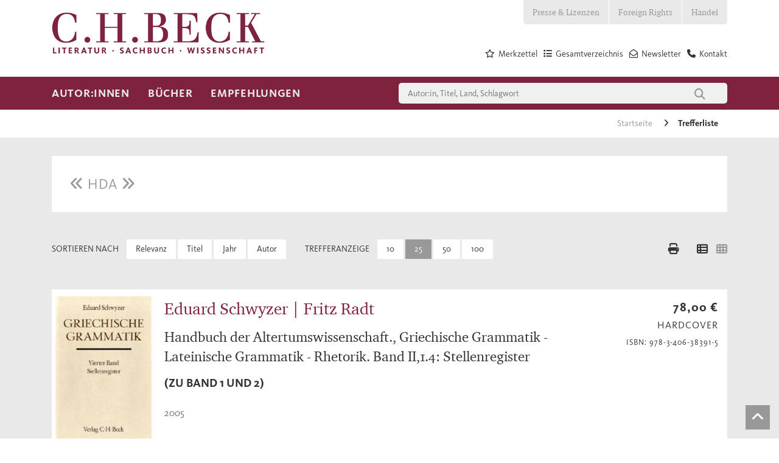

--- FILE ---
content_type: text/html; charset=utf-8
request_url: https://www.chbeck.de/trefferliste/?filterUrl=%26query%3D***%26filterVerfuegbarkeitsID%3D1%257E%257E%257E3%257E%257E%257E4%257E%257E%257E5%257E%257E%257E8%257E%257E%257E9%257E%257E%257E10%257E%257E%257E11%257E%257E%257E12%257E%257E%257E13%257E%257E%257E17%257E%257E%257E18%257E%257E%257E19%257E%257E%257E20%257E%257E%257E21%257E%257E%257E22%257E%257E%257E23%257E%257E%257E24%257E%257E%257E25%257E%257E%257E26%257E%257E%257E27%257E%257E%257E28%257E%257E%257E29%257E%257E%257E30%257E%257E%257E32%257E%257E%257E33%257E%257E%257E34%26substringFilterKeyword%3DHDA%26channel%3Dde%26followSearch%3D9870%26useConjunctionForPartialResults%3Dfalse%26format%3DJSON
body_size: 31326
content:

<!DOCTYPE html>

<html lang="de">
<head>
    
    <script id="usercentrics-cmp" data-settings-id="Vgz4q31sB" async src="https://web.cmp.usercentrics.eu/ui/loader.js"></script>

            <link rel="preconnect" href="//privacy-proxy.usercentrics.eu">
            <link rel="preload" as="script" href="//privacy-proxy.usercentrics.eu/latest/uc-block.bundle.js">
            <script type="application/javascript" src="https://privacy-proxy.usercentrics.eu/latest/uc-block.bundle.js"></script>
    <script>
        dataLayer = [];
    </script>

    
    

    <meta charset="utf-8">
    <meta http-equiv="X-UA-Compatible" content="IE=edge">
    <meta name="viewport" content="width=device-width, initial-scale=1">
    <meta data-privacy-proxy-server="https://privacy-proxy-server.usercentrics.eu">


        <title>Trefferliste</title>
        <meta name="description" content="" />

    

    <link rel="canonical" href="https://www.chbeck.de/trefferliste/">

    <link rel="shortcut icon" type="image/ico" href="/images/chbeck/icons/favicon.ico" />
    <!--SLICK SLIDER-->
    <link rel="stylesheet" type="text/css" href="/scripts/Slick/slick.css" />
    <link rel="stylesheet" type="text/css" href="/scripts/slick/slick-theme.css" />

    <link rel="stylesheet" href="/css/chbeck/bootstrap.min.css" />
    <link rel="stylesheet" href="/css/chbeck/fonts.css" />
    <link rel="stylesheet" href="/css/chbeckwebsite/dist/byte5.min.css" />

    <!-- Google Tag Manager -->
    <script type="text/plain" data-usercentrics="Google Tag Manager">
        (function (w, d, s, l, i) {
            w[l] = w[l] || [];
            w[l].push({
                'gtm.start':
                    new Date().getTime(),
                event: 'gtm.js'
            });
            var f = d.getElementsByTagName(s)[0],
                j = d.createElement(s),
                dl = l != 'dataLayer' ? '&l=' + l : '';
            j.async = true;
            j.src =
                'https://www.googletagmanager.com/gtm.js?id=' + i + dl;
            f.parentNode.insertBefore(j, f);
        })(window, document, 'script', 'dataLayer', 'GTM-5C6MJWS');
    </script>
    <!-- End Google Tag Manager -->
    <script src="/scripts/chbeck/jquery-3.6.0.min.js"></script>
    <script type="text/javascript" src="/scripts/moment-with-locales.min.js"></script>
    <script type="text/javascript" src="/scripts/moment-timezone-with-data-1970-2030.js"></script>
    <script src="/scripts/chbeckwebsite/dist/byte5.min.js"></script>

    

    <script type="text/javscript">var appInsights = window.appInsights || function (a) { function b(a) { c[a] = function () { var b = arguments; c.queue.push(function () { c[a].apply(c, b) }) } } var c = { config: a }, d = document, e = window; setTimeout(function () { var b = d.createElement("script"); b.src = a.url || "https://az416426.vo.msecnd.net/scripts/a/ai.0.js", d.getElementsByTagName("script")[0].parentNode.appendChild(b) }); try { c.cookie = d.cookie } catch (a) { } c.queue = []; for (var f = ["Event", "Exception", "Metric", "PageView", "Trace", "Dependency"]; f.length;)b("track" + f.pop()); if (b("setAuthenticatedUserContext"), b("clearAuthenticatedUserContext"), b("startTrackEvent"), b("stopTrackEvent"), b("startTrackPage"), b("stopTrackPage"), b("flush"), !a.disableExceptionTracking) { f = "onerror", b("_" + f); var g = e[f]; e[f] = function (a, b, d, e, h) { var i = g && g(a, b, d, e, h); return !0 !== i && c["_" + f](a, b, d, e, h), i } } return c }({ instrumentationKey: "14d82ff1-5279-4996-8848-84625618e45b" }); window.appInsights = appInsights, appInsights.queue && 0 === appInsights.queue.length && appInsights.trackPageView();</script>

</head>
<body>
    <!-- Google Tag Manager (noscript) -->
    <noscript>
        <iframe src="https://www.googletagmanager.com/ns.html?id=GTM-5C6MJWS" height="0" width="0" style="display:none;visibility:hidden"></iframe>
    </noscript>
    <!-- End Google Tag Manager (noscript) -->

    <div id="pageHeader">
    <!--mobil top nav-->
    <div id="topNavMobile" class="visible-sm visible-xs">
        <div class="container">
            <ul>

                            <li class="bgColor04">
                                <a class="p4 fontColor03" href="/presse-lizenzen/">Presse &amp; Lizenzen</a>
                            </li>
                            <li class="bgColor04">
                                <a class="p4 fontColor03" href="/foreign-rights/">Foreign Rights</a>
                            </li>
                            <li class="bgColor04">
                                <a class="p4 fontColor03" href="/handel/">Handel</a>
                            </li>
            </ul>
        </div>
    </div>
    <!--STICKY NAVIGATION-->
    <div id="stickyNavi">
        <div class="container">
            <div id="stickyLogo" class="col-md-2 col-sm-6 col-xs-6">
                <a href="/">
                            <img src="/media/2847/lsw_logo_2018.jpg" />
                </a>
            </div>
            <div class="col-sm-6 hidden-lg hidden-md hidden-xs stickyMobile">
                <div class="mainSearchField">
                    
<form action="/suche/">
    <input type="text" class="col-md-10 col-xs-10 quickSearchInput" autocomplete="off" name="query" value="" onkeydown="if (event.keyCode == 13) { this.form.submit(); return false; }" placeholder="Autor:in, Titel, Land, Schlagwort" />
    <button class="col-md-2 col-xs-2" type="submit">
        <i class="fa fa-search" aria-hidden="true"></i>
    </button>
</form>
                </div>
            </div>
            <div class="col-sm-12 col-xs-6 navbar-header pull-right hidden-md hidden-lg">
                <button id="stickyNavBtn" type="button" class="navbar-toggle collapsed" data-toggle="collapse" data-target="#topStickyNavi" aria-expanded="false" aria-controls="navbar">
                    <!--<span class="sr-only">Toggle navigation</span>-->
                    <span class="icon-bar"></span>
                    <span class="icon-bar"></span>
                    <span class="icon-bar"></span>
                </button>
                <span class="searchBtn">
                    <i class="fa fa-search"></i>
                </span>
            </div>
            <div class="stickNavWrapper col-md-6 col-sm-12 col-xs-12">
                <div aria-hidden="true" class="mainSearchField specialMobileSearch">
                    
<form action="/suche/">
    <input type="text" class="col-md-10 col-xs-10 quickSearchInput" autocomplete="off" name="query" value="" onkeydown="if (event.keyCode == 13) { this.form.submit(); return false; }" placeholder="Autor:in, Titel, Land, Schlagwort" />
    <button class="col-md-2 col-xs-2" type="submit">
        <i class="fa fa-search" aria-hidden="true"></i>
    </button>
</form>
                </div>
                <!--MAIN STICKY NAV-->
                <ul id="topStickyNavi" class="mainNavigation navbar-collapse collapse">
                                    <li>
                                        <a class="mainNavLink h4">Autor:innen</a>
                                        <!--Submenues-->
                                            <div class="mainSubnavWrapper container row">
                                                            <ul class="subNavLv01 col-lg-3 col-md-6">
                                                                <p class="navHeadline">Unsere Autor:innen</p>
                                                                        <li>
                                                                            <a href="/autorinnen/unsere-autorinnen/autorinnen-von-a-z/" class="mainNavLink p4">Autor:innen von  A - Z</a>
                                                                        </li>
                                                                        <li>
                                                                            <a href="/autorinnen/unsere-autorinnen/preise-und-auszeichnungen/" class="mainNavLink p4">Preise und Auszeichnungen</a>
                                                                        </li>
                                                            </ul>
                                                            <ul class="subNavLv01 col-lg-3 col-md-6">
                                                                <p class="navHeadline">Autor:innen treffen</p>
                                                                        <li>
                                                                            <a href="/autorinnen/autorinnen-treffen/auf-lesereise/" class="mainNavLink p4">Auf Lesereise</a>
                                                                        </li>
                                                                        <li>
                                                                            <a href="/angebote-fuer/veranstalterinnen/newsletter-berlin/" class="mainNavLink p4">Veranstaltungs-Newsletter Berlin</a>
                                                                        </li>
                                                                        <li>
                                                                            <a href="/angebote-fuer/veranstalterinnen/newsletter-muenchen/" class="mainNavLink p4">Veranstaltungs-Newsletter M&#xFC;nchen</a>
                                                                        </li>
                                                            </ul>
                                                            <ul class="subNavLv01 col-lg-3 col-md-6">
                                                                <p class="navHeadline">17aus63: Der C.H.Beck-Fragebogen</p>
                                                                        <li>
                                                                            <a href="/empfehlungen/17aus63-der-chbeck-fragebogen/klaus-brinkbaeumer/" class="mainNavLink p4">Klaus Brinkb&#xE4;umer</a>
                                                                        </li>
                                                                        <li>
                                                                            <a href="/empfehlungen/17aus63-der-chbeck-fragebogen/fikri-anil-altintas/" class="mainNavLink p4">Fikri An&#x131;l Alt&#x131;nta&#x15F;</a>
                                                                        </li>
                                                                        <li>
                                                                            <a href="/empfehlungen/17aus63-der-chbeck-fragebogen/henning-sussebach/" class="mainNavLink p4">Henning Su&#xDF;ebach</a>
                                                                        </li>
                                                                        <li>
                                                                            <a href="/empfehlungen/17aus63-der-chbeck-fragebogen/dominik-graf/" class="mainNavLink p4">Dominik Graf</a>
                                                                        </li>
                                                                        <li>
                                                                            <a href="/empfehlungen/17aus63-der-chbeck-fragebogen/joerg-baberowski/" class="mainNavLink p4">J&#xF6;rg Baberowski</a>
                                                                        </li>
                                                                        <li>
                                                                            <a href="/empfehlungen/17aus63-der-chbeck-fragebogen/aleida-assmann/" class="mainNavLink p4">Aleida Assmann</a>
                                                                        </li>
                                                                        <li>
                                                                            <a href="/empfehlungen/17aus63-der-chbeck-fragebogen/alle-chbeck-fragebogen/" class="mainNavLink p4">alle C.H.Beck-Fragebogen</a>
                                                                        </li>
                                                            </ul>
                                                            <ul class="subNavLv01 col-lg-3 col-md-6">
                                                                <p class="navHeadline">Klassiker und Werkausgaben</p>
                                                                        <li>
                                                                            <a href="/empfehlungen/specials/guenther-anders/" class="mainNavLink p4">G&#xFC;nther Anders</a>
                                                                        </li>
                                                                        <li>
                                                                            <a href="/empfehlungen/specials/jacob-burckhardt-werke/" class="mainNavLink p4">Jacob Burckhardt Werke</a>
                                                                        </li>
                                                                        <li>
                                                                            <a href="/empfehlungen/specials/weitere-specials/heimito-von-doderer/" class="mainNavLink p4">Heimito von Doderer</a>
                                                                        </li>
                                                            </ul>
                                                
                                                <!--Specials-->

                                            </div>
                                        <!---->
                                    </li>
                                    <li>
                                        <a class="mainNavLink h4">B&#xFC;cher</a>
                                        <!--Submenues-->
                                            <div class="mainSubnavWrapper container row">
                                                            <ul class="subNavLv01 col-lg-3 col-md-6">
                                                                <p class="navHeadline">Sachbuch</p>
                                                                        <li>
                                                                            <a href="/buecher/gesamtverzeichnis/" class="mainNavLink p4">Gesamtverzeichnis</a>
                                                                        </li>
                                                                        <li>
                                                                                <i class="fa fa-angle-right" aria-hidden="true"></i>
                                                                            <a class="mainNavLink p4">Geschichte</a>
                                                                                <ul class="subNavLv02">
                                                                                                    <li>
                                                                                                        <a href="/buecher/sachbuch/geschichte/epochenuebergreifende-darstellungen/" class="mainNavLink p4">Epochen&#xFC;bergreifende Darstellungen</a>
                                                                                                    </li>
                                                                                                    <li>
                                                                                                        <a href="/buecher/sachbuch/geschichte/alte-geschichte-archaeologie-vor-und-fruehgeschichte/" class="mainNavLink p4">Alte Geschichte, Arch&#xE4;ologie, Vor- und Fr&#xFC;hgeschichte</a>
                                                                                                    </li>
                                                                                                    <li>
                                                                                                        <a href="/buecher/sachbuch/geschichte/mittelalter/" class="mainNavLink p4">Mittelalter</a>
                                                                                                    </li>
                                                                                                    <li>
                                                                                                        <a href="/buecher/sachbuch/geschichte/neuzeit/" class="mainNavLink p4">Neuzeit</a>
                                                                                                    </li>
                                                                                                    <li>
                                                                                                        <a href="/buecher/sachbuch/geschichte/20-und-21-jahrhundert-zeitgeschichte/" class="mainNavLink p4">20. und 21. Jahrhundert, Zeitgeschichte</a>
                                                                                                    </li>
                                                                                                    <li>
                                                                                                        <a href="/buecher/sachbuch/geschichte/juedische-geschichte-und-kultur/" class="mainNavLink p4">J&#xFC;dische Geschichte und Kultur</a>
                                                                                                    </li>
                                                                                                    <li>
                                                                                                        <a href="/buecher/sachbuch/geschichte/islamische-und-aussereuropaeische-geschichte/" class="mainNavLink p4">Islamische und au&#xDF;ereurop&#xE4;ische Geschichte</a>
                                                                                                    </li>
                                                                                                    <li>
                                                                                                        <a href="/buecher/sachbuch/geschichte/rechtsgeschichte/" class="mainNavLink p4">Rechtsgeschichte</a>
                                                                                                    </li>
                                                                                                    <li>
                                                                                                        <a href="/buecher/sachbuch/geschichte/wirtschafts-und-unternehmensgeschichte/" class="mainNavLink p4">Wirtschafts- und Unternehmensgeschichte</a>
                                                                                                    </li>
                                                                                                    <li>
                                                                                                        <a href="/buecher/sachbuch/geschichte/bayerische-geschichte/" class="mainNavLink p4">Bayerische Geschichte</a>
                                                                                                    </li>
                                                                                                    <li>
                                                                                                        <a href="/buecher/sachbuch/geschichte/laender-staedte-reisen/" class="mainNavLink p4">L&#xE4;nder, St&#xE4;dte, Reisen</a>
                                                                                                    </li>
                                                                                </ul>
                                                                        </li>
                                                                        <li>
                                                                                <i class="fa fa-angle-right" aria-hidden="true"></i>
                                                                            <a class="mainNavLink p4">Biografien</a>
                                                                                <ul class="subNavLv02">
                                                                                                    <li>
                                                                                                        <a href="/buecher/sachbuch/biografien/geschichte/" class="mainNavLink p4">Geschichte</a>
                                                                                                    </li>
                                                                                                    <li>
                                                                                                        <a href="/buecher/sachbuch/biografien/kunst-und-musik/" class="mainNavLink p4">Kunst und Musik</a>
                                                                                                    </li>
                                                                                                    <li>
                                                                                                        <a href="/buecher/sachbuch/biografien/literatur-und-sprache/" class="mainNavLink p4">Literatur und Sprache</a>
                                                                                                    </li>
                                                                                                    <li>
                                                                                                        <a href="/buecher/sachbuch/biografien/naturwissenschaften/" class="mainNavLink p4">Naturwissenschaften</a>
                                                                                                    </li>
                                                                                                    <li>
                                                                                                        <a href="/buecher/sachbuch/biografien/philosophie/" class="mainNavLink p4">Philosophie</a>
                                                                                                    </li>
                                                                                                    <li>
                                                                                                        <a href="/buecher/sachbuch/biografien/politik-und-gesellschaft/" class="mainNavLink p4">Politik und Gesellschaft</a>
                                                                                                    </li>
                                                                                                    <li>
                                                                                                        <a href="/buecher/sachbuch/biografien/religion/" class="mainNavLink p4">Religion</a>
                                                                                                    </li>
                                                                                </ul>
                                                                        </li>
                                                                        <li>
                                                                                <i class="fa fa-angle-right" aria-hidden="true"></i>
                                                                            <a class="mainNavLink p4">Kunst und Musik</a>
                                                                                <ul class="subNavLv02">
                                                                                                    <li>
                                                                                                        <a href="/buecher/sachbuch/kunst-und-musik/archaeologie/" class="mainNavLink p4">Arch&#xE4;ologie</a>
                                                                                                    </li>
                                                                                                    <li>
                                                                                                        <a href="/buecher/sachbuch/kunst-und-musik/architektur/" class="mainNavLink p4">Architektur</a>
                                                                                                    </li>
                                                                                                    <li>
                                                                                                        <a href="/buecher/sachbuch/kunst-und-musik/kulturgeschichte-und-kunstphilosophie/" class="mainNavLink p4">Kulturgeschichte und Kunstphilosophie</a>
                                                                                                    </li>
                                                                                                    <li>
                                                                                                        <a href="/buecher/sachbuch/kunst-und-musik/kunstepochen/" class="mainNavLink p4">Kunstepochen</a>
                                                                                                    </li>
                                                                                                    <li>
                                                                                                        <a href="/buecher/sachbuch/kunst-und-musik/malerei/" class="mainNavLink p4">Malerei</a>
                                                                                                    </li>
                                                                                                    <li>
                                                                                                        <a href="/buecher/sachbuch/kunst-und-musik/museen/" class="mainNavLink p4">Museen</a>
                                                                                                    </li>
                                                                                                    <li>
                                                                                                        <a href="/buecher/sachbuch/kunst-und-musik/musik/" class="mainNavLink p4">Musik</a>
                                                                                                    </li>
                                                                                </ul>
                                                                        </li>
                                                                        <li>
                                                                            <a href="/buecher/sachbuch/leben-und-gesellschaft/" class="mainNavLink p4">Leben und Gesellschaft</a>
                                                                        </li>
                                                                        <li>
                                                                                <i class="fa fa-angle-right" aria-hidden="true"></i>
                                                                            <a class="mainNavLink p4">Literaturwissenschaften, Sprache</a>
                                                                                <ul class="subNavLv02">
                                                                                                    <li>
                                                                                                        <a href="/buecher/sachbuch/literaturwissenschaften-sprache/klassische-philologie/" class="mainNavLink p4">Klassische Philologie</a>
                                                                                                    </li>
                                                                                                    <li>
                                                                                                        <a href="/buecher/sachbuch/literaturwissenschaften-sprache/literaturwissenschaften/" class="mainNavLink p4">Literaturwissenschaften</a>
                                                                                                    </li>
                                                                                                    <li>
                                                                                                        <a href="/buecher/sachbuch/literaturwissenschaften-sprache/sprache/" class="mainNavLink p4">Sprache</a>
                                                                                                    </li>
                                                                                </ul>
                                                                        </li>
                                                                        <li>
                                                                                <i class="fa fa-angle-right" aria-hidden="true"></i>
                                                                            <a class="mainNavLink p4">Naturwissenschaften</a>
                                                                                <ul class="subNavLv02">
                                                                                                    <li>
                                                                                                        <a href="/buecher/sachbuch/naturwissenschaften/biologie-und-evolution/" class="mainNavLink p4">Biologie und Evolution</a>
                                                                                                    </li>
                                                                                                    <li>
                                                                                                        <a href="/buecher/sachbuch/naturwissenschaften/mathematik/" class="mainNavLink p4">Mathematik</a>
                                                                                                    </li>
                                                                                                    <li>
                                                                                                        <a href="/buecher/sachbuch/naturwissenschaften/natur/" class="mainNavLink p4">Natur</a>
                                                                                                    </li>
                                                                                                    <li>
                                                                                                        <a href="/buecher/sachbuch/naturwissenschaften/physik/" class="mainNavLink p4">Physik</a>
                                                                                                    </li>
                                                                                                    <li>
                                                                                                        <a href="/buecher/sachbuch/naturwissenschaften/umwelt-und-klima/" class="mainNavLink p4">Umwelt und Klima</a>
                                                                                                    </li>
                                                                                                    <li>
                                                                                                        <a href="/buecher/sachbuch/naturwissenschaften/universum/" class="mainNavLink p4">Universum</a>
                                                                                                    </li>
                                                                                </ul>
                                                                        </li>
                                                                        <li>
                                                                                <i class="fa fa-angle-right" aria-hidden="true"></i>
                                                                            <a class="mainNavLink p4">Philosophie</a>
                                                                                <ul class="subNavLv02">
                                                                                                    <li>
                                                                                                        <a href="/buecher/sachbuch/philosophie/einfuehrungen/" class="mainNavLink p4">Einf&#xFC;hrungen</a>
                                                                                                    </li>
                                                                                                    <li>
                                                                                                        <a href="/buecher/sachbuch/philosophie/philosophen/" class="mainNavLink p4">Philosophen</a>
                                                                                                    </li>
                                                                                                    <li>
                                                                                                        <a href="/buecher/sachbuch/philosophie/philosophiegeschichte/" class="mainNavLink p4">Philosophiegeschichte</a>
                                                                                                    </li>
                                                                                                    <li>
                                                                                                        <a href="/buecher/sachbuch/philosophie/philosophische-disziplinen/" class="mainNavLink p4">Philosophische Disziplinen</a>
                                                                                                    </li>
                                                                                </ul>
                                                                        </li>
                                                                        <li>
                                                                                <i class="fa fa-angle-right" aria-hidden="true"></i>
                                                                            <a class="mainNavLink p4">Politik, Zeitgeschehen</a>
                                                                                <ul class="subNavLv02">
                                                                                                    <li>
                                                                                                        <a href="/buecher/sachbuch/politik-zeitgeschehen/deutsche-politik/" class="mainNavLink p4">Deutsche Politik</a>
                                                                                                    </li>
                                                                                                    <li>
                                                                                                        <a href="/buecher/sachbuch/politik-zeitgeschehen/internationale-politik/" class="mainNavLink p4">Internationale Politik</a>
                                                                                                    </li>
                                                                                                    <li>
                                                                                                        <a href="/buecher/sachbuch/politik-zeitgeschehen/politik-nach-laendern/" class="mainNavLink p4">Politik nach L&#xE4;ndern</a>
                                                                                                    </li>
                                                                                                    <li>
                                                                                                        <a href="/buecher/sachbuch/politik-zeitgeschehen/gesellschaft/" class="mainNavLink p4">Gesellschaft</a>
                                                                                                    </li>
                                                                                                    <li>
                                                                                                        <a href="/buecher/sachbuch/politik-zeitgeschehen/politikwissenschaft/" class="mainNavLink p4">Politikwissenschaft</a>
                                                                                                    </li>
                                                                                                    <li>
                                                                                                        <a href="/buecher/sachbuch/politik-zeitgeschehen/politische-essays/" class="mainNavLink p4">Politische Essays</a>
                                                                                                    </li>
                                                                                                    <li>
                                                                                                        <a href="/buecher/sachbuch/politik-zeitgeschehen/soziologie/" class="mainNavLink p4">Soziologie</a>
                                                                                                    </li>
                                                                                </ul>
                                                                        </li>
                                                                        <li>
                                                                                <i class="fa fa-angle-right" aria-hidden="true"></i>
                                                                            <a class="mainNavLink p4">Psychologie und Gesundheit</a>
                                                                                <ul class="subNavLv02">
                                                                                                    <li>
                                                                                                        <a href="/buecher/sachbuch/psychologie-und-gesundheit/eltern-und-kinder/" class="mainNavLink p4">Eltern und Kinder</a>
                                                                                                    </li>
                                                                                                    <li>
                                                                                                        <a href="/buecher/sachbuch/psychologie-und-gesundheit/ernaehrung-und-gesundheit/" class="mainNavLink p4">Ern&#xE4;hrung und Gesundheit</a>
                                                                                                    </li>
                                                                                                    <li>
                                                                                                        <a href="/buecher/sachbuch/psychologie-und-gesundheit/medizin-und-psychiatrie/" class="mainNavLink p4">Medizin und Psychiatrie</a>
                                                                                                    </li>
                                                                                                    <li>
                                                                                                        <a href="/buecher/sachbuch/psychologie-und-gesundheit/lebenspraxis/" class="mainNavLink p4">Lebenspraxis</a>
                                                                                                    </li>
                                                                                </ul>
                                                                        </li>
                                                                        <li>
                                                                                <i class="fa fa-angle-right" aria-hidden="true"></i>
                                                                            <a class="mainNavLink p4">Religion</a>
                                                                                <ul class="subNavLv02">
                                                                                                    <li>
                                                                                                        <a href="/buecher/sachbuch/religion/biografien/" class="mainNavLink p4">Biografien</a>
                                                                                                    </li>
                                                                                                    <li>
                                                                                                        <a href="/buecher/sachbuch/religion/buddhismus/" class="mainNavLink p4">Buddhismus</a>
                                                                                                    </li>
                                                                                                    <li>
                                                                                                        <a href="/buecher/sachbuch/religion/christentum/" class="mainNavLink p4">Christentum</a>
                                                                                                    </li>
                                                                                                    <li>
                                                                                                        <a href="/buecher/sachbuch/religion/einfuehrungen/" class="mainNavLink p4">Einf&#xFC;hrungen</a>
                                                                                                    </li>
                                                                                                    <li>
                                                                                                        <a href="/buecher/sachbuch/religion/fernoestliche-lehren/" class="mainNavLink p4">Fern&#xF6;stliche Lehren</a>
                                                                                                    </li>
                                                                                                    <li>
                                                                                                        <a href="/buecher/sachbuch/religion/hinduismus/" class="mainNavLink p4">Hinduismus</a>
                                                                                                    </li>
                                                                                                    <li>
                                                                                                        <a href="/buecher/sachbuch/religion/islam/" class="mainNavLink p4">Islam</a>
                                                                                                    </li>
                                                                                                    <li>
                                                                                                        <a href="/buecher/sachbuch/religion/judentum/" class="mainNavLink p4">Judentum</a>
                                                                                                    </li>
                                                                                                    <li>
                                                                                                        <a href="/buecher/sachbuch/religion/religionen-des-altertums/" class="mainNavLink p4">Religionen des Altertums</a>
                                                                                                    </li>
                                                                                                    <li>
                                                                                                        <a class="mainNavLink p4">Religionswissenschaft</a>
                                                                                                    </li>
                                                                                </ul>
                                                                        </li>
                                                            </ul>
                                                            <ul class="subNavLv01 col-lg-3 col-md-6">
                                                                <p class="navHeadline">Literatur</p>
                                                                        <li>
                                                                            <a href="/buecher/literatur/literatur-bei-chbeck/" class="mainNavLink p4">Literatur bei C.H.Beck</a>
                                                                        </li>
                                                                        <li>
                                                                            <a href="/buecher/literatur/deutschsprachige-literatur/" class="mainNavLink p4">Deutschsprachige Literatur</a>
                                                                        </li>
                                                                        <li>
                                                                            <a href="/buecher/literatur/internationale-literatur/" class="mainNavLink p4">Internationale Literatur</a>
                                                                        </li>
                                                                        <li>
                                                                            <a href="/buecher/literatur/lyrik/" class="mainNavLink p4">Lyrik</a>
                                                                        </li>
                                                                        <li>
                                                                            <a href="/buecher/literatur/chbeck-textura/" class="mainNavLink p4">C.H.Beck textura</a>
                                                                        </li>
                                                                        <li>
                                                                            <a href="/buecher/literatur/werk-und-klassikerausgaben/" class="mainNavLink p4">Werk- und Klassikerausgaben</a>
                                                                        </li>
                                                            </ul>
                                                            <ul class="subNavLv01 col-lg-3 col-md-6">
                                                                <p class="navHeadline">Reihen</p>
                                                                        <li>
                                                                            <a href="/buecher/reihen/chbeck-reihen-sachbuch/" class="mainNavLink p4">Sachbuch</a>
                                                                        </li>
                                                                        <li>
                                                                            <a href="/buecher/reihen-wissenschaft/chbeck-reihen-wissenschaft/" class="mainNavLink p4">Wissenschaft</a>
                                                                        </li>
                                                                        <li>
                                                                            <a href="/buecher/werke-der-bayerischen-akademie-der-wissenschaften/werke-der-bayerischen-akademie-der-wissenschaften/" class="mainNavLink p4">Werke der Bayerischen Akademie der Wissenschaften</a>
                                                                        </li>
                                                            </ul>
                                                            <ul class="subNavLv01 col-lg-3 col-md-6">
                                                                <p class="navHeadline">Zeitschriften</p>
                                                                        <li>
                                                                            <a href="/buecher/zeitschriften/gnomon/" class="mainNavLink p4">Gnomon</a>
                                                                        </li>
                                                                        <li>
                                                                            <a href="/buecher/zeitschriften/historische-urteilskraft/" class="mainNavLink p4">Historische Urteilskraft</a>
                                                                        </li>
                                                                        <li>
                                                                            <a href="/buecher/zeitschriften/kultur-und-technik/" class="mainNavLink p4">Kultur und Technik</a>
                                                                        </li>
                                                                        <li>
                                                                            <a href="/buecher/zeitschriften/wespennest/" class="mainNavLink p4">Wespennest</a>
                                                                        </li>
                                                                        <li>
                                                                            <a href="/buecher/zeitschriften/zeitschrift-fuer-ideengeschichte/" class="mainNavLink p4">Zeitschrift f&#xFC;r Ideengeschichte</a>
                                                                        </li>
                                                            </ul>
                                                
                                                <!--Specials-->

                                            </div>
                                        <!---->
                                    </li>
                                    <li>
                                        <a class="mainNavLink h4">Empfehlungen</a>
                                        <!--Submenues-->
                                            <div class="mainSubnavWrapper container row">
                                                            <ul class="subNavLv01 col-lg-3 col-md-6">
                                                                <p class="navHeadline">Neuerscheinungen</p>
                                                                        <li>
                                                                            <a href="/empfehlungen/neuerscheinungen/fruehjahrsprogramm-2026/" class="mainNavLink p4">Fr&#xFC;hjahrsprogramm 2026</a>
                                                                        </li>
                                                                        <li>
                                                                            <a href="/empfehlungen/neuerscheinungen/januar/" class="mainNavLink p4">Januar</a>
                                                                        </li>
                                                                        <li>
                                                                            <a href="/empfehlungen/neuerscheinungen/februar/" class="mainNavLink p4">Februar</a>
                                                                        </li>
                                                                        <li>
                                                                            <a href="/empfehlungen/neuerscheinungen/maerz/" class="mainNavLink p4">M&#xE4;rz</a>
                                                                        </li>
                                                                        <li>
                                                                            <a href="/empfehlungen/neuerscheinungen/mai/" class="mainNavLink p4">Mai</a>
                                                                        </li>
                                                                        <li>
                                                                            <a href="/empfehlungen/neuerscheinungen/herbstprogramm-2025/" class="mainNavLink p4">Herbstprogramm 2025</a>
                                                                        </li>
                                                                        <li>
                                                                            <a href="/empfehlungen/neuerscheinungen/juli/" class="mainNavLink p4">Juli</a>
                                                                        </li>
                                                                        <li>
                                                                            <a href="/empfehlungen/neuerscheinungen/august/" class="mainNavLink p4">August</a>
                                                                        </li>
                                                                        <li>
                                                                            <a href="/empfehlungen/neuerscheinungen/september/" class="mainNavLink p4">September</a>
                                                                        </li>
                                                                        <li>
                                                                            <a href="/empfehlungen/neuerscheinungen/oktobernovember/" class="mainNavLink p4">Oktober/November</a>
                                                                        </li>
                                                            </ul>
                                                            <ul class="subNavLv01 col-lg-3 col-md-6">
                                                                <p class="navHeadline">Specials</p>
                                                                        <li>
                                                                            <a href="/buecher/leselisten/leselisten-bei-chbeck/" class="mainNavLink p4">Leselisten</a>
                                                                        </li>
                                                                        <li>
                                                                            <a href="/buehnen/sussebach-anna/" class="mainNavLink p4">Henning Su&#xDF;ebach: Anna oder: Was von einem Leben bleibt</a>
                                                                        </li>
                                                                        <li>
                                                                            <a href="/buehnen/caroline-williams-sich-fuehlen/" class="mainNavLink p4">Caroline Williams: Sich f&#xFC;hlen</a>
                                                                        </li>
                                                                        <li>
                                                                            <a href="/buehnen/clavadetscher-die-schrecken-der-anderen/" class="mainNavLink p4">Martina Clavadetscher: Die Schrecken der anderen</a>
                                                                        </li>
                                                                        <li>
                                                                            <a href="/buehnen/liz-moore-der-gott-des-waldes/" class="mainNavLink p4">Liz Moore: Der Gott des Waldes</a>
                                                                        </li>
                                                                        <li>
                                                                            <a href="/buehnen/uwe-wittstock-marseille-1940/" class="mainNavLink p4">Uwe Wittstock: Marseille 1940</a>
                                                                        </li>
                                                                        <li>
                                                                            <a href="/buehnen/edition-mercator/" class="mainNavLink p4">Edition Mercator</a>
                                                                        </li>
                                                                        <li>
                                                                                <i class="fa fa-angle-right" aria-hidden="true"></i>
                                                                            <a class="mainNavLink p4">weitere Specials</a>
                                                                                <ul class="subNavLv02">
                                                                                                    <li>
                                                                                                        <a href="/buehnen/zora-del-buono-seinetwegen/" class="mainNavLink p4">Zora del Buono: Seinetwegen</a>
                                                                                                    </li>
                                                                                                    <li>
                                                                                                        <a href="/buehnen/navid-kermani-in-die-andere-richtung-jetzt/" class="mainNavLink p4">Navid Kermani: In die andere Richtung jetzt</a>
                                                                                                    </li>
                                                                                                    <li>
                                                                                                        <a href="/buehnen/markus-thielemann-von-norden-rollt-ein-donner/" class="mainNavLink p4">Markus Thielemann: Von Norden rollt ein Donner</a>
                                                                                                    </li>
                                                                                                    <li>
                                                                                                        <a href="/buehnen/yuval-noah-harari-bei-chbeck/" class="mainNavLink p4">Yuval Noah Harari bei C.H.Beck</a>
                                                                                                    </li>
                                                                                                    <li>
                                                                                                        <a href="/buehnen/mustafa-suleyman-the-coming-wave/" class="mainNavLink p4">Mustafa Suleyman: The Coming Wave</a>
                                                                                                    </li>
                                                                                                    <li>
                                                                                                        <a href="/buehnen/lesezeit-ist-ein-geschenk/" class="mainNavLink p4">Geschenkb&#xFC;cher</a>
                                                                                                    </li>
                                                                                                    <li>
                                                                                                        <a href="/buehnen/markus-gasser-lil/" class="mainNavLink p4">Markus Gasser: Lil</a>
                                                                                                    </li>
                                                                                                    <li>
                                                                                                        <a href="/buehnen/dan-jones-winterwoelfe/" class="mainNavLink p4">Dan Jones: Essex Dogs</a>
                                                                                                    </li>
                                                                                                    <li>
                                                                                                        <a href="/buehnen/der-ewige-brunnen/" class="mainNavLink p4">Der ewige Brunnen</a>
                                                                                                    </li>
                                                                                                    <li>
                                                                                                        <a href="/buehnen/spanische-und-hispanoamerikanische-lyrik/" class="mainNavLink p4">Spanische und hispanoamerikanische Lyrik</a>
                                                                                                    </li>
                                                                                                    <li>
                                                                                                        <a href="/buehnen/bob-dylan-die-philosophie-des-modernen-songs/" class="mainNavLink p4">Bob Dylan: Die Philosophie des modernen Songs</a>
                                                                                                    </li>
                                                                                                    <li>
                                                                                                        <a href="/buehnen/paul-mccartney-1964-augen-des-sturms/" class="mainNavLink p4">Paul McCartney: 1964: Augen des Sturms</a>
                                                                                                    </li>
                                                                                                    <li>
                                                                                                        <a href="/buehnen/paul-mccartney-lyrics/" class="mainNavLink p4">Paul McCartney: Lyrics</a>
                                                                                                    </li>
                                                                                                    <li>
                                                                                                        <a href="/empfehlungen/specials/guenther-anders/" class="mainNavLink p4">G&#xFC;nther Anders</a>
                                                                                                    </li>
                                                                                                    <li>
                                                                                                        <a href="/empfehlungen/specials/jacob-burckhardt-werke/" class="mainNavLink p4">Jacob Burckhardt Werke</a>
                                                                                                    </li>
                                                                                                    <li>
                                                                                                        <a href="/empfehlungen/specials/weitere-specials/heimito-von-doderer/" class="mainNavLink p4">Heimito von Doderer</a>
                                                                                                    </li>
                                                                                </ul>
                                                                        </li>
                                                            </ul>
                                                            <ul class="subNavLv01 col-lg-3 col-md-6">
                                                                <p class="navHeadline">News</p>
                                                                        <li>
                                                                            <a href="/news/aktuell/" class="mainNavLink p4">aktuell</a>
                                                                        </li>
                                                                        <li>
                                                                            <a href="/news/pressemitteilungen/" class="mainNavLink p4">Pressemitteilungen</a>
                                                                        </li>
                                                                        <li>
                                                                            <a href="/empfehlungen/chbeck-hoeren/" class="mainNavLink p4">C.H.Beck h&#xF6;ren</a>
                                                                        </li>
                                                            </ul>
                                                            <ul class="subNavLv01 col-lg-3 col-md-6">
                                                                <p class="navHeadline">Preishits</p>
                                                                        <li>
                                                                            <a href="/empfehlungen/preishits/literatur/" class="mainNavLink p4">Literatur</a>
                                                                        </li>
                                                                        <li>
                                                                                <i class="fa fa-angle-right" aria-hidden="true"></i>
                                                                            <a class="mainNavLink p4">Sachbuch</a>
                                                                                <ul class="subNavLv02">
                                                                                                    <li>
                                                                                                        <a href="/empfehlungen/preishits/sachbuch/geschichte/" class="mainNavLink p4">Geschichte</a>
                                                                                                    </li>
                                                                                                    <li>
                                                                                                        <a href="/empfehlungen/preishits/sachbuch/biografien/" class="mainNavLink p4">Biografien</a>
                                                                                                    </li>
                                                                                                    <li>
                                                                                                        <a href="/empfehlungen/preishits/sachbuch/kunst-und-musik/" class="mainNavLink p4">Kunst und Musik</a>
                                                                                                    </li>
                                                                                                    <li>
                                                                                                        <a href="/empfehlungen/preishits/sachbuch/literaturwissenschaften-sprache/" class="mainNavLink p4">Literaturwissenschaften, Sprache</a>
                                                                                                    </li>
                                                                                                    <li>
                                                                                                        <a href="/empfehlungen/preishits/sachbuch/medizin-und-psychologie/" class="mainNavLink p4">Medizin und Psychologie</a>
                                                                                                    </li>
                                                                                                    <li>
                                                                                                        <a href="/empfehlungen/preishits/sachbuch/naturwissenschaften/" class="mainNavLink p4">Naturwissenschaften</a>
                                                                                                    </li>
                                                                                                    <li>
                                                                                                        <a href="/empfehlungen/preishits/sachbuch/philosophie/" class="mainNavLink p4">Philosophie</a>
                                                                                                    </li>
                                                                                                    <li>
                                                                                                        <a href="/empfehlungen/preishits/sachbuch/politik-und-gesellschaft/" class="mainNavLink p4">Politik und Gesellschaft</a>
                                                                                                    </li>
                                                                                                    <li>
                                                                                                        <a href="/empfehlungen/preishits/sachbuch/religion/" class="mainNavLink p4">Religion</a>
                                                                                                    </li>
                                                                                </ul>
                                                                        </li>
                                                            </ul>
                                                
                                                <!--Specials-->

                                            </div>
                                        <!---->
                                    </li>
                </ul>
                <!--MAIN STICKY NAV END-->
            </div>
            <div class="col-md-4 col-sm-12 col-xs-12 hidden-sm hidden-xs">
                <div class="mainSearchField">
                    
<form action="/suche/">
    <input type="text" class="col-md-10 col-xs-10 quickSearchInput" autocomplete="off" name="query" value="" onkeydown="if (event.keyCode == 13) { this.form.submit(); return false; }" placeholder="Autor:in, Titel, Land, Schlagwort" />
    <button class="col-md-2 col-xs-2" type="submit">
        <i class="fa fa-search" aria-hidden="true"></i>
    </button>
</form>
                </div>
            </div>
        </div>
    </div>
    <!---->
    <!---->
    <div id="topWrapper">
        <div class="container">
            <div id="Logo" class="col-md-4 col-sm-12 col-xs-12 clearfix">
                <a href="/">
                            <img src="/media/2847/lsw_logo_2018.jpg" />
                </a>
            </div>
            <div class="col-md-3 col-sm-12 col-xs-12 clearfix">
            </div>
            <div id="topNav" class="col-md-5 hidden-sm hidden-xs">
                <div class="clearfix">
                    <ul class="pull-right">
                                <li class="bgColor04">
                                    <a class="p4 fontColor03" href="/presse-lizenzen/">Presse &amp; Lizenzen</a>
                                </li>
                                <li class="bgColor04">
                                    <a class="p4 fontColor03" href="/foreign-rights/">Foreign Rights</a>
                                </li>
                                <li class="bgColor04">
                                    <a class="p4 fontColor03" href="/handel/">Handel</a>
                                </li>
                    </ul>
                </div>
                <div class="topMerkzettelLink actionBar">
                    <a href="/verlag/kontakt/" class="item">
                        <i class="fa fa-phone" aria-hidden="true"></i>&nbsp;
                        <span class="txt">
                            Kontakt
                        </span>
                    </a>
                </div>
                <div class="topMerkzettelLink actionBar">
                    <a href="/newsletter/" class="item">
                        <i class="fa-regular fa-envelope-open" aria-hidden="true"></i>&nbsp;
                        <span class="txt">
                            Newsletter
                        </span>
                    </a>
                </div>
                <div class="topMerkzettelLink actionBar">
                    <a href="/buecher/gesamtverzeichnis/" class="item">
                        <i class="fa fa-list" aria-hidden="true"></i>&nbsp;
                        <span class="txt">
                            Gesamtverzeichnis
                        </span>
                    </a>
                </div>
                <div class="topMerkzettelLink actionBar">
                    <a href="/merkzettel/" class="item">
                        <i class="fa-regular fa-star" aria-hidden="true"></i>&nbsp;
                        <span class="txt">
                            Merkzettel
                        </span>
                    </a>
                </div>

            </div>
        </div>
    </div>
    <div id="mainNav" class="">
        <div class="container">

            <div class="col-md-6">
                <!--STICKY NAV-->
                <!--<div id="stickyMainNav"></div>-->
                <!---->
                <!--Mobil main nav-->
                <div class="navbar-header">
                    <button id="mobileMainNavBtn" type="button" class="navbar-toggle collapsed" data-toggle="collapse" data-target="#mainNavigation" aria-expanded="false" aria-controls="navbar">
                        <!--<span class="sr-only">Toggle navigation</span>-->
                        <span class="icon-bar"></span>
                        <span class="icon-bar"></span>
                        <span class="icon-bar"></span>
                    </button>
                    <!--<a class="navbar-brand" href="#">Project name</a>-->
                </div>
                <!---->
                <!--Hauptnavi Menue-->
                <ul id="mainNavigation" class="mainNavigation navbar-collapse collapse">
                                    <li>
                                        <a class="mainNavLink h4">Autor:innen</a>
                                        <!--Submenues-->
                                            <div class="mainSubnavWrapper container row">
                                                            <ul class="subNavLv01 col-md-3">
                                                                <p class="navHeadline">Unsere Autor:innen</p>
                                                                        <li>
                                                                            <a href="/autorinnen/unsere-autorinnen/autorinnen-von-a-z/" class="mainNavLink p4">Autor:innen von  A - Z</a>
                                                                        </li>
                                                                        <li>
                                                                            <a href="/autorinnen/unsere-autorinnen/preise-und-auszeichnungen/" class="mainNavLink p4">Preise und Auszeichnungen</a>
                                                                        </li>
                                                            </ul>
                                                            <ul class="subNavLv01 col-md-3">
                                                                <p class="navHeadline">Autor:innen treffen</p>
                                                                        <li>
                                                                            <a href="/autorinnen/autorinnen-treffen/auf-lesereise/" class="mainNavLink p4">Auf Lesereise</a>
                                                                        </li>
                                                                        <li>
                                                                            <a href="/angebote-fuer/veranstalterinnen/newsletter-berlin/" class="mainNavLink p4">Veranstaltungs-Newsletter Berlin</a>
                                                                        </li>
                                                                        <li>
                                                                            <a href="/angebote-fuer/veranstalterinnen/newsletter-muenchen/" class="mainNavLink p4">Veranstaltungs-Newsletter M&#xFC;nchen</a>
                                                                        </li>
                                                            </ul>
                                                            <ul class="subNavLv01 col-md-3">
                                                                <p class="navHeadline">17aus63: Der C.H.Beck-Fragebogen</p>
                                                                        <li>
                                                                            <a href="/empfehlungen/17aus63-der-chbeck-fragebogen/klaus-brinkbaeumer/" class="mainNavLink p4">Klaus Brinkb&#xE4;umer</a>
                                                                        </li>
                                                                        <li>
                                                                            <a href="/empfehlungen/17aus63-der-chbeck-fragebogen/fikri-anil-altintas/" class="mainNavLink p4">Fikri An&#x131;l Alt&#x131;nta&#x15F;</a>
                                                                        </li>
                                                                        <li>
                                                                            <a href="/empfehlungen/17aus63-der-chbeck-fragebogen/henning-sussebach/" class="mainNavLink p4">Henning Su&#xDF;ebach</a>
                                                                        </li>
                                                                        <li>
                                                                            <a href="/empfehlungen/17aus63-der-chbeck-fragebogen/dominik-graf/" class="mainNavLink p4">Dominik Graf</a>
                                                                        </li>
                                                                        <li>
                                                                            <a href="/empfehlungen/17aus63-der-chbeck-fragebogen/joerg-baberowski/" class="mainNavLink p4">J&#xF6;rg Baberowski</a>
                                                                        </li>
                                                                        <li>
                                                                            <a href="/empfehlungen/17aus63-der-chbeck-fragebogen/aleida-assmann/" class="mainNavLink p4">Aleida Assmann</a>
                                                                        </li>
                                                                        <li>
                                                                            <a href="/empfehlungen/17aus63-der-chbeck-fragebogen/alle-chbeck-fragebogen/" class="mainNavLink p4">alle C.H.Beck-Fragebogen</a>
                                                                        </li>
                                                            </ul>
                                                            <ul class="subNavLv01 col-md-3">
                                                                <p class="navHeadline">Klassiker und Werkausgaben</p>
                                                                        <li>
                                                                            <a href="/empfehlungen/specials/guenther-anders/" class="mainNavLink p4">G&#xFC;nther Anders</a>
                                                                        </li>
                                                                        <li>
                                                                            <a href="/empfehlungen/specials/jacob-burckhardt-werke/" class="mainNavLink p4">Jacob Burckhardt Werke</a>
                                                                        </li>
                                                                        <li>
                                                                            <a href="/empfehlungen/specials/weitere-specials/heimito-von-doderer/" class="mainNavLink p4">Heimito von Doderer</a>
                                                                        </li>
                                                            </ul>
                                                <!--Specials-->

                                            </div>
                                        <!---->
                                    </li>
                                    <li>
                                        <a class="mainNavLink h4">B&#xFC;cher</a>
                                        <!--Submenues-->
                                            <div class="mainSubnavWrapper container row">
                                                            <ul class="subNavLv01 col-md-3">
                                                                <p class="navHeadline">Sachbuch</p>
                                                                        <li>
                                                                            <a href="/buecher/gesamtverzeichnis/" class="mainNavLink p4">Gesamtverzeichnis</a>
                                                                        </li>
                                                                        <li>
                                                                                <i class="fa fa-angle-right" aria-hidden="true"></i>
                                                                            <a class="mainNavLink p4">Geschichte</a>
                                                                                <ul class="subNavLv02">
                                                                                                    <li>
                                                                                                        <a href="/buecher/sachbuch/geschichte/epochenuebergreifende-darstellungen/" class="mainNavLink p4">Epochen&#xFC;bergreifende Darstellungen</a>
                                                                                                    </li>
                                                                                                    <li>
                                                                                                        <a href="/buecher/sachbuch/geschichte/alte-geschichte-archaeologie-vor-und-fruehgeschichte/" class="mainNavLink p4">Alte Geschichte, Arch&#xE4;ologie, Vor- und Fr&#xFC;hgeschichte</a>
                                                                                                    </li>
                                                                                                    <li>
                                                                                                        <a href="/buecher/sachbuch/geschichte/mittelalter/" class="mainNavLink p4">Mittelalter</a>
                                                                                                    </li>
                                                                                                    <li>
                                                                                                        <a href="/buecher/sachbuch/geschichte/neuzeit/" class="mainNavLink p4">Neuzeit</a>
                                                                                                    </li>
                                                                                                    <li>
                                                                                                        <a href="/buecher/sachbuch/geschichte/20-und-21-jahrhundert-zeitgeschichte/" class="mainNavLink p4">20. und 21. Jahrhundert, Zeitgeschichte</a>
                                                                                                    </li>
                                                                                                    <li>
                                                                                                        <a href="/buecher/sachbuch/geschichte/juedische-geschichte-und-kultur/" class="mainNavLink p4">J&#xFC;dische Geschichte und Kultur</a>
                                                                                                    </li>
                                                                                                    <li>
                                                                                                        <a href="/buecher/sachbuch/geschichte/islamische-und-aussereuropaeische-geschichte/" class="mainNavLink p4">Islamische und au&#xDF;ereurop&#xE4;ische Geschichte</a>
                                                                                                    </li>
                                                                                                    <li>
                                                                                                        <a href="/buecher/sachbuch/geschichte/rechtsgeschichte/" class="mainNavLink p4">Rechtsgeschichte</a>
                                                                                                    </li>
                                                                                                    <li>
                                                                                                        <a href="/buecher/sachbuch/geschichte/wirtschafts-und-unternehmensgeschichte/" class="mainNavLink p4">Wirtschafts- und Unternehmensgeschichte</a>
                                                                                                    </li>
                                                                                                    <li>
                                                                                                        <a href="/buecher/sachbuch/geschichte/bayerische-geschichte/" class="mainNavLink p4">Bayerische Geschichte</a>
                                                                                                    </li>
                                                                                                    <li>
                                                                                                        <a href="/buecher/sachbuch/geschichte/laender-staedte-reisen/" class="mainNavLink p4">L&#xE4;nder, St&#xE4;dte, Reisen</a>
                                                                                                    </li>
                                                                                </ul>
                                                                        </li>
                                                                        <li>
                                                                                <i class="fa fa-angle-right" aria-hidden="true"></i>
                                                                            <a class="mainNavLink p4">Biografien</a>
                                                                                <ul class="subNavLv02">
                                                                                                    <li>
                                                                                                        <a href="/buecher/sachbuch/biografien/geschichte/" class="mainNavLink p4">Geschichte</a>
                                                                                                    </li>
                                                                                                    <li>
                                                                                                        <a href="/buecher/sachbuch/biografien/kunst-und-musik/" class="mainNavLink p4">Kunst und Musik</a>
                                                                                                    </li>
                                                                                                    <li>
                                                                                                        <a href="/buecher/sachbuch/biografien/literatur-und-sprache/" class="mainNavLink p4">Literatur und Sprache</a>
                                                                                                    </li>
                                                                                                    <li>
                                                                                                        <a href="/buecher/sachbuch/biografien/naturwissenschaften/" class="mainNavLink p4">Naturwissenschaften</a>
                                                                                                    </li>
                                                                                                    <li>
                                                                                                        <a href="/buecher/sachbuch/biografien/philosophie/" class="mainNavLink p4">Philosophie</a>
                                                                                                    </li>
                                                                                                    <li>
                                                                                                        <a href="/buecher/sachbuch/biografien/politik-und-gesellschaft/" class="mainNavLink p4">Politik und Gesellschaft</a>
                                                                                                    </li>
                                                                                                    <li>
                                                                                                        <a href="/buecher/sachbuch/biografien/religion/" class="mainNavLink p4">Religion</a>
                                                                                                    </li>
                                                                                </ul>
                                                                        </li>
                                                                        <li>
                                                                                <i class="fa fa-angle-right" aria-hidden="true"></i>
                                                                            <a class="mainNavLink p4">Kunst und Musik</a>
                                                                                <ul class="subNavLv02">
                                                                                                    <li>
                                                                                                        <a href="/buecher/sachbuch/kunst-und-musik/archaeologie/" class="mainNavLink p4">Arch&#xE4;ologie</a>
                                                                                                    </li>
                                                                                                    <li>
                                                                                                        <a href="/buecher/sachbuch/kunst-und-musik/architektur/" class="mainNavLink p4">Architektur</a>
                                                                                                    </li>
                                                                                                    <li>
                                                                                                        <a href="/buecher/sachbuch/kunst-und-musik/kulturgeschichte-und-kunstphilosophie/" class="mainNavLink p4">Kulturgeschichte und Kunstphilosophie</a>
                                                                                                    </li>
                                                                                                    <li>
                                                                                                        <a href="/buecher/sachbuch/kunst-und-musik/kunstepochen/" class="mainNavLink p4">Kunstepochen</a>
                                                                                                    </li>
                                                                                                    <li>
                                                                                                        <a href="/buecher/sachbuch/kunst-und-musik/malerei/" class="mainNavLink p4">Malerei</a>
                                                                                                    </li>
                                                                                                    <li>
                                                                                                        <a href="/buecher/sachbuch/kunst-und-musik/museen/" class="mainNavLink p4">Museen</a>
                                                                                                    </li>
                                                                                                    <li>
                                                                                                        <a href="/buecher/sachbuch/kunst-und-musik/musik/" class="mainNavLink p4">Musik</a>
                                                                                                    </li>
                                                                                </ul>
                                                                        </li>
                                                                        <li>
                                                                            <a href="/buecher/sachbuch/leben-und-gesellschaft/" class="mainNavLink p4">Leben und Gesellschaft</a>
                                                                        </li>
                                                                        <li>
                                                                                <i class="fa fa-angle-right" aria-hidden="true"></i>
                                                                            <a class="mainNavLink p4">Literaturwissenschaften, Sprache</a>
                                                                                <ul class="subNavLv02">
                                                                                                    <li>
                                                                                                        <a href="/buecher/sachbuch/literaturwissenschaften-sprache/klassische-philologie/" class="mainNavLink p4">Klassische Philologie</a>
                                                                                                    </li>
                                                                                                    <li>
                                                                                                        <a href="/buecher/sachbuch/literaturwissenschaften-sprache/literaturwissenschaften/" class="mainNavLink p4">Literaturwissenschaften</a>
                                                                                                    </li>
                                                                                                    <li>
                                                                                                        <a href="/buecher/sachbuch/literaturwissenschaften-sprache/sprache/" class="mainNavLink p4">Sprache</a>
                                                                                                    </li>
                                                                                </ul>
                                                                        </li>
                                                                        <li>
                                                                                <i class="fa fa-angle-right" aria-hidden="true"></i>
                                                                            <a class="mainNavLink p4">Naturwissenschaften</a>
                                                                                <ul class="subNavLv02">
                                                                                                    <li>
                                                                                                        <a href="/buecher/sachbuch/naturwissenschaften/biologie-und-evolution/" class="mainNavLink p4">Biologie und Evolution</a>
                                                                                                    </li>
                                                                                                    <li>
                                                                                                        <a href="/buecher/sachbuch/naturwissenschaften/mathematik/" class="mainNavLink p4">Mathematik</a>
                                                                                                    </li>
                                                                                                    <li>
                                                                                                        <a href="/buecher/sachbuch/naturwissenschaften/natur/" class="mainNavLink p4">Natur</a>
                                                                                                    </li>
                                                                                                    <li>
                                                                                                        <a href="/buecher/sachbuch/naturwissenschaften/physik/" class="mainNavLink p4">Physik</a>
                                                                                                    </li>
                                                                                                    <li>
                                                                                                        <a href="/buecher/sachbuch/naturwissenschaften/umwelt-und-klima/" class="mainNavLink p4">Umwelt und Klima</a>
                                                                                                    </li>
                                                                                                    <li>
                                                                                                        <a href="/buecher/sachbuch/naturwissenschaften/universum/" class="mainNavLink p4">Universum</a>
                                                                                                    </li>
                                                                                </ul>
                                                                        </li>
                                                                        <li>
                                                                                <i class="fa fa-angle-right" aria-hidden="true"></i>
                                                                            <a class="mainNavLink p4">Philosophie</a>
                                                                                <ul class="subNavLv02">
                                                                                                    <li>
                                                                                                        <a href="/buecher/sachbuch/philosophie/einfuehrungen/" class="mainNavLink p4">Einf&#xFC;hrungen</a>
                                                                                                    </li>
                                                                                                    <li>
                                                                                                        <a href="/buecher/sachbuch/philosophie/philosophen/" class="mainNavLink p4">Philosophen</a>
                                                                                                    </li>
                                                                                                    <li>
                                                                                                        <a href="/buecher/sachbuch/philosophie/philosophiegeschichte/" class="mainNavLink p4">Philosophiegeschichte</a>
                                                                                                    </li>
                                                                                                    <li>
                                                                                                        <a href="/buecher/sachbuch/philosophie/philosophische-disziplinen/" class="mainNavLink p4">Philosophische Disziplinen</a>
                                                                                                    </li>
                                                                                </ul>
                                                                        </li>
                                                                        <li>
                                                                                <i class="fa fa-angle-right" aria-hidden="true"></i>
                                                                            <a class="mainNavLink p4">Politik, Zeitgeschehen</a>
                                                                                <ul class="subNavLv02">
                                                                                                    <li>
                                                                                                        <a href="/buecher/sachbuch/politik-zeitgeschehen/deutsche-politik/" class="mainNavLink p4">Deutsche Politik</a>
                                                                                                    </li>
                                                                                                    <li>
                                                                                                        <a href="/buecher/sachbuch/politik-zeitgeschehen/internationale-politik/" class="mainNavLink p4">Internationale Politik</a>
                                                                                                    </li>
                                                                                                    <li>
                                                                                                        <a href="/buecher/sachbuch/politik-zeitgeschehen/politik-nach-laendern/" class="mainNavLink p4">Politik nach L&#xE4;ndern</a>
                                                                                                    </li>
                                                                                                    <li>
                                                                                                        <a href="/buecher/sachbuch/politik-zeitgeschehen/gesellschaft/" class="mainNavLink p4">Gesellschaft</a>
                                                                                                    </li>
                                                                                                    <li>
                                                                                                        <a href="/buecher/sachbuch/politik-zeitgeschehen/politikwissenschaft/" class="mainNavLink p4">Politikwissenschaft</a>
                                                                                                    </li>
                                                                                                    <li>
                                                                                                        <a href="/buecher/sachbuch/politik-zeitgeschehen/politische-essays/" class="mainNavLink p4">Politische Essays</a>
                                                                                                    </li>
                                                                                                    <li>
                                                                                                        <a href="/buecher/sachbuch/politik-zeitgeschehen/soziologie/" class="mainNavLink p4">Soziologie</a>
                                                                                                    </li>
                                                                                </ul>
                                                                        </li>
                                                                        <li>
                                                                                <i class="fa fa-angle-right" aria-hidden="true"></i>
                                                                            <a class="mainNavLink p4">Psychologie und Gesundheit</a>
                                                                                <ul class="subNavLv02">
                                                                                                    <li>
                                                                                                        <a href="/buecher/sachbuch/psychologie-und-gesundheit/eltern-und-kinder/" class="mainNavLink p4">Eltern und Kinder</a>
                                                                                                    </li>
                                                                                                    <li>
                                                                                                        <a href="/buecher/sachbuch/psychologie-und-gesundheit/ernaehrung-und-gesundheit/" class="mainNavLink p4">Ern&#xE4;hrung und Gesundheit</a>
                                                                                                    </li>
                                                                                                    <li>
                                                                                                        <a href="/buecher/sachbuch/psychologie-und-gesundheit/medizin-und-psychiatrie/" class="mainNavLink p4">Medizin und Psychiatrie</a>
                                                                                                    </li>
                                                                                                    <li>
                                                                                                        <a href="/buecher/sachbuch/psychologie-und-gesundheit/lebenspraxis/" class="mainNavLink p4">Lebenspraxis</a>
                                                                                                    </li>
                                                                                </ul>
                                                                        </li>
                                                                        <li>
                                                                                <i class="fa fa-angle-right" aria-hidden="true"></i>
                                                                            <a class="mainNavLink p4">Religion</a>
                                                                                <ul class="subNavLv02">
                                                                                                    <li>
                                                                                                        <a href="/buecher/sachbuch/religion/biografien/" class="mainNavLink p4">Biografien</a>
                                                                                                    </li>
                                                                                                    <li>
                                                                                                        <a href="/buecher/sachbuch/religion/buddhismus/" class="mainNavLink p4">Buddhismus</a>
                                                                                                    </li>
                                                                                                    <li>
                                                                                                        <a href="/buecher/sachbuch/religion/christentum/" class="mainNavLink p4">Christentum</a>
                                                                                                    </li>
                                                                                                    <li>
                                                                                                        <a href="/buecher/sachbuch/religion/einfuehrungen/" class="mainNavLink p4">Einf&#xFC;hrungen</a>
                                                                                                    </li>
                                                                                                    <li>
                                                                                                        <a href="/buecher/sachbuch/religion/fernoestliche-lehren/" class="mainNavLink p4">Fern&#xF6;stliche Lehren</a>
                                                                                                    </li>
                                                                                                    <li>
                                                                                                        <a href="/buecher/sachbuch/religion/hinduismus/" class="mainNavLink p4">Hinduismus</a>
                                                                                                    </li>
                                                                                                    <li>
                                                                                                        <a href="/buecher/sachbuch/religion/islam/" class="mainNavLink p4">Islam</a>
                                                                                                    </li>
                                                                                                    <li>
                                                                                                        <a href="/buecher/sachbuch/religion/judentum/" class="mainNavLink p4">Judentum</a>
                                                                                                    </li>
                                                                                                    <li>
                                                                                                        <a href="/buecher/sachbuch/religion/religionen-des-altertums/" class="mainNavLink p4">Religionen des Altertums</a>
                                                                                                    </li>
                                                                                                    <li>
                                                                                                        <a class="mainNavLink p4">Religionswissenschaft</a>
                                                                                                    </li>
                                                                                </ul>
                                                                        </li>
                                                            </ul>
                                                            <ul class="subNavLv01 col-md-3">
                                                                <p class="navHeadline">Literatur</p>
                                                                        <li>
                                                                            <a href="/buecher/literatur/literatur-bei-chbeck/" class="mainNavLink p4">Literatur bei C.H.Beck</a>
                                                                        </li>
                                                                        <li>
                                                                            <a href="/buecher/literatur/deutschsprachige-literatur/" class="mainNavLink p4">Deutschsprachige Literatur</a>
                                                                        </li>
                                                                        <li>
                                                                            <a href="/buecher/literatur/internationale-literatur/" class="mainNavLink p4">Internationale Literatur</a>
                                                                        </li>
                                                                        <li>
                                                                            <a href="/buecher/literatur/lyrik/" class="mainNavLink p4">Lyrik</a>
                                                                        </li>
                                                                        <li>
                                                                            <a href="/buecher/literatur/chbeck-textura/" class="mainNavLink p4">C.H.Beck textura</a>
                                                                        </li>
                                                                        <li>
                                                                            <a href="/buecher/literatur/werk-und-klassikerausgaben/" class="mainNavLink p4">Werk- und Klassikerausgaben</a>
                                                                        </li>
                                                            </ul>
                                                            <ul class="subNavLv01 col-md-3">
                                                                <p class="navHeadline">Reihen</p>
                                                                        <li>
                                                                            <a href="/buecher/reihen/chbeck-reihen-sachbuch/" class="mainNavLink p4">Sachbuch</a>
                                                                        </li>
                                                                        <li>
                                                                            <a href="/buecher/reihen-wissenschaft/chbeck-reihen-wissenschaft/" class="mainNavLink p4">Wissenschaft</a>
                                                                        </li>
                                                                        <li>
                                                                            <a href="/buecher/werke-der-bayerischen-akademie-der-wissenschaften/werke-der-bayerischen-akademie-der-wissenschaften/" class="mainNavLink p4">Werke der Bayerischen Akademie der Wissenschaften</a>
                                                                        </li>
                                                            </ul>
                                                            <ul class="subNavLv01 col-md-3">
                                                                <p class="navHeadline">Zeitschriften</p>
                                                                        <li>
                                                                            <a href="/buecher/zeitschriften/gnomon/" class="mainNavLink p4">Gnomon</a>
                                                                        </li>
                                                                        <li>
                                                                            <a href="/buecher/zeitschriften/historische-urteilskraft/" class="mainNavLink p4">Historische Urteilskraft</a>
                                                                        </li>
                                                                        <li>
                                                                            <a href="/buecher/zeitschriften/kultur-und-technik/" class="mainNavLink p4">Kultur und Technik</a>
                                                                        </li>
                                                                        <li>
                                                                            <a href="/buecher/zeitschriften/wespennest/" class="mainNavLink p4">Wespennest</a>
                                                                        </li>
                                                                        <li>
                                                                            <a href="/buecher/zeitschriften/zeitschrift-fuer-ideengeschichte/" class="mainNavLink p4">Zeitschrift f&#xFC;r Ideengeschichte</a>
                                                                        </li>
                                                            </ul>
                                                <!--Specials-->

                                            </div>
                                        <!---->
                                    </li>
                                    <li>
                                        <a class="mainNavLink h4">Empfehlungen</a>
                                        <!--Submenues-->
                                            <div class="mainSubnavWrapper container row">
                                                            <ul class="subNavLv01 col-md-3">
                                                                <p class="navHeadline">Neuerscheinungen</p>
                                                                        <li>
                                                                            <a href="/empfehlungen/neuerscheinungen/fruehjahrsprogramm-2026/" class="mainNavLink p4">Fr&#xFC;hjahrsprogramm 2026</a>
                                                                        </li>
                                                                        <li>
                                                                            <a href="/empfehlungen/neuerscheinungen/januar/" class="mainNavLink p4">Januar</a>
                                                                        </li>
                                                                        <li>
                                                                            <a href="/empfehlungen/neuerscheinungen/februar/" class="mainNavLink p4">Februar</a>
                                                                        </li>
                                                                        <li>
                                                                            <a href="/empfehlungen/neuerscheinungen/maerz/" class="mainNavLink p4">M&#xE4;rz</a>
                                                                        </li>
                                                                        <li>
                                                                            <a href="/empfehlungen/neuerscheinungen/mai/" class="mainNavLink p4">Mai</a>
                                                                        </li>
                                                                        <li>
                                                                            <a href="/empfehlungen/neuerscheinungen/herbstprogramm-2025/" class="mainNavLink p4">Herbstprogramm 2025</a>
                                                                        </li>
                                                                        <li>
                                                                            <a href="/empfehlungen/neuerscheinungen/juli/" class="mainNavLink p4">Juli</a>
                                                                        </li>
                                                                        <li>
                                                                            <a href="/empfehlungen/neuerscheinungen/august/" class="mainNavLink p4">August</a>
                                                                        </li>
                                                                        <li>
                                                                            <a href="/empfehlungen/neuerscheinungen/september/" class="mainNavLink p4">September</a>
                                                                        </li>
                                                                        <li>
                                                                            <a href="/empfehlungen/neuerscheinungen/oktobernovember/" class="mainNavLink p4">Oktober/November</a>
                                                                        </li>
                                                            </ul>
                                                            <ul class="subNavLv01 col-md-3">
                                                                <p class="navHeadline">Specials</p>
                                                                        <li>
                                                                            <a href="/buecher/leselisten/leselisten-bei-chbeck/" class="mainNavLink p4">Leselisten</a>
                                                                        </li>
                                                                        <li>
                                                                            <a href="/buehnen/sussebach-anna/" class="mainNavLink p4">Henning Su&#xDF;ebach: Anna oder: Was von einem Leben bleibt</a>
                                                                        </li>
                                                                        <li>
                                                                            <a href="/buehnen/caroline-williams-sich-fuehlen/" class="mainNavLink p4">Caroline Williams: Sich f&#xFC;hlen</a>
                                                                        </li>
                                                                        <li>
                                                                            <a href="/buehnen/clavadetscher-die-schrecken-der-anderen/" class="mainNavLink p4">Martina Clavadetscher: Die Schrecken der anderen</a>
                                                                        </li>
                                                                        <li>
                                                                            <a href="/buehnen/liz-moore-der-gott-des-waldes/" class="mainNavLink p4">Liz Moore: Der Gott des Waldes</a>
                                                                        </li>
                                                                        <li>
                                                                            <a href="/buehnen/uwe-wittstock-marseille-1940/" class="mainNavLink p4">Uwe Wittstock: Marseille 1940</a>
                                                                        </li>
                                                                        <li>
                                                                            <a href="/buehnen/edition-mercator/" class="mainNavLink p4">Edition Mercator</a>
                                                                        </li>
                                                                        <li>
                                                                                <i class="fa fa-angle-right" aria-hidden="true"></i>
                                                                            <a class="mainNavLink p4">weitere Specials</a>
                                                                                <ul class="subNavLv02">
                                                                                                    <li>
                                                                                                        <a href="/buehnen/zora-del-buono-seinetwegen/" class="mainNavLink p4">Zora del Buono: Seinetwegen</a>
                                                                                                    </li>
                                                                                                    <li>
                                                                                                        <a href="/buehnen/navid-kermani-in-die-andere-richtung-jetzt/" class="mainNavLink p4">Navid Kermani: In die andere Richtung jetzt</a>
                                                                                                    </li>
                                                                                                    <li>
                                                                                                        <a href="/buehnen/markus-thielemann-von-norden-rollt-ein-donner/" class="mainNavLink p4">Markus Thielemann: Von Norden rollt ein Donner</a>
                                                                                                    </li>
                                                                                                    <li>
                                                                                                        <a href="/buehnen/yuval-noah-harari-bei-chbeck/" class="mainNavLink p4">Yuval Noah Harari bei C.H.Beck</a>
                                                                                                    </li>
                                                                                                    <li>
                                                                                                        <a href="/buehnen/mustafa-suleyman-the-coming-wave/" class="mainNavLink p4">Mustafa Suleyman: The Coming Wave</a>
                                                                                                    </li>
                                                                                                    <li>
                                                                                                        <a href="/buehnen/lesezeit-ist-ein-geschenk/" class="mainNavLink p4">Geschenkb&#xFC;cher</a>
                                                                                                    </li>
                                                                                                    <li>
                                                                                                        <a href="/buehnen/markus-gasser-lil/" class="mainNavLink p4">Markus Gasser: Lil</a>
                                                                                                    </li>
                                                                                                    <li>
                                                                                                        <a href="/buehnen/dan-jones-winterwoelfe/" class="mainNavLink p4">Dan Jones: Essex Dogs</a>
                                                                                                    </li>
                                                                                                    <li>
                                                                                                        <a href="/buehnen/der-ewige-brunnen/" class="mainNavLink p4">Der ewige Brunnen</a>
                                                                                                    </li>
                                                                                                    <li>
                                                                                                        <a href="/buehnen/spanische-und-hispanoamerikanische-lyrik/" class="mainNavLink p4">Spanische und hispanoamerikanische Lyrik</a>
                                                                                                    </li>
                                                                                                    <li>
                                                                                                        <a href="/buehnen/bob-dylan-die-philosophie-des-modernen-songs/" class="mainNavLink p4">Bob Dylan: Die Philosophie des modernen Songs</a>
                                                                                                    </li>
                                                                                                    <li>
                                                                                                        <a href="/buehnen/paul-mccartney-1964-augen-des-sturms/" class="mainNavLink p4">Paul McCartney: 1964: Augen des Sturms</a>
                                                                                                    </li>
                                                                                                    <li>
                                                                                                        <a href="/buehnen/paul-mccartney-lyrics/" class="mainNavLink p4">Paul McCartney: Lyrics</a>
                                                                                                    </li>
                                                                                                    <li>
                                                                                                        <a href="/empfehlungen/specials/guenther-anders/" class="mainNavLink p4">G&#xFC;nther Anders</a>
                                                                                                    </li>
                                                                                                    <li>
                                                                                                        <a href="/empfehlungen/specials/jacob-burckhardt-werke/" class="mainNavLink p4">Jacob Burckhardt Werke</a>
                                                                                                    </li>
                                                                                                    <li>
                                                                                                        <a href="/empfehlungen/specials/weitere-specials/heimito-von-doderer/" class="mainNavLink p4">Heimito von Doderer</a>
                                                                                                    </li>
                                                                                </ul>
                                                                        </li>
                                                            </ul>
                                                            <ul class="subNavLv01 col-md-3">
                                                                <p class="navHeadline">News</p>
                                                                        <li>
                                                                            <a href="/news/aktuell/" class="mainNavLink p4">aktuell</a>
                                                                        </li>
                                                                        <li>
                                                                            <a href="/news/pressemitteilungen/" class="mainNavLink p4">Pressemitteilungen</a>
                                                                        </li>
                                                                        <li>
                                                                            <a href="/empfehlungen/chbeck-hoeren/" class="mainNavLink p4">C.H.Beck h&#xF6;ren</a>
                                                                        </li>
                                                            </ul>
                                                            <ul class="subNavLv01 col-md-3">
                                                                <p class="navHeadline">Preishits</p>
                                                                        <li>
                                                                            <a href="/empfehlungen/preishits/literatur/" class="mainNavLink p4">Literatur</a>
                                                                        </li>
                                                                        <li>
                                                                                <i class="fa fa-angle-right" aria-hidden="true"></i>
                                                                            <a class="mainNavLink p4">Sachbuch</a>
                                                                                <ul class="subNavLv02">
                                                                                                    <li>
                                                                                                        <a href="/empfehlungen/preishits/sachbuch/geschichte/" class="mainNavLink p4">Geschichte</a>
                                                                                                    </li>
                                                                                                    <li>
                                                                                                        <a href="/empfehlungen/preishits/sachbuch/biografien/" class="mainNavLink p4">Biografien</a>
                                                                                                    </li>
                                                                                                    <li>
                                                                                                        <a href="/empfehlungen/preishits/sachbuch/kunst-und-musik/" class="mainNavLink p4">Kunst und Musik</a>
                                                                                                    </li>
                                                                                                    <li>
                                                                                                        <a href="/empfehlungen/preishits/sachbuch/literaturwissenschaften-sprache/" class="mainNavLink p4">Literaturwissenschaften, Sprache</a>
                                                                                                    </li>
                                                                                                    <li>
                                                                                                        <a href="/empfehlungen/preishits/sachbuch/medizin-und-psychologie/" class="mainNavLink p4">Medizin und Psychologie</a>
                                                                                                    </li>
                                                                                                    <li>
                                                                                                        <a href="/empfehlungen/preishits/sachbuch/naturwissenschaften/" class="mainNavLink p4">Naturwissenschaften</a>
                                                                                                    </li>
                                                                                                    <li>
                                                                                                        <a href="/empfehlungen/preishits/sachbuch/philosophie/" class="mainNavLink p4">Philosophie</a>
                                                                                                    </li>
                                                                                                    <li>
                                                                                                        <a href="/empfehlungen/preishits/sachbuch/politik-und-gesellschaft/" class="mainNavLink p4">Politik und Gesellschaft</a>
                                                                                                    </li>
                                                                                                    <li>
                                                                                                        <a href="/empfehlungen/preishits/sachbuch/religion/" class="mainNavLink p4">Religion</a>
                                                                                                    </li>
                                                                                </ul>
                                                                        </li>
                                                            </ul>
                                                <!--Specials-->

                                            </div>
                                        <!---->
                                    </li>

                </ul>
            </div>
            <div class="col-md-6">
                <!--Searchfield-->
                <div id="mainSearchField" class="mainSearchField">
                    
<form action="/suche/">
    <input type="text" class="col-md-10 col-xs-10 quickSearchInput" autocomplete="off" name="query" value="" onkeydown="if (event.keyCode == 13) { this.form.submit(); return false; }" placeholder="Autor:in, Titel, Land, Schlagwort" />
    <button class="col-md-2 col-xs-2" type="submit">
        <i class="fa fa-search" aria-hidden="true"></i>
    </button>
</form>
                    <div class="autoSuggest hidden-sm hidden-xs">
    <div class="col-md-5 suggestCol">
        <div id="Suchvorschlaege" class="suggestLinks">
            <p class="heading">Suchvorschläge</p>
        </div>
        <div id="Servicethemen" class="suggestLinks">
            <p class="heading">Servicethemen</p>
        </div>
    </div>
    <div id="Titelvorschlaege" class="col-md-7 suggestCol">
        <p class="heading">Titelvorschläge</p>
    </div>
</div>

<div id="hiddenSuggestElements" display="none">
    <a href="" class="textSuggestItem Suchvorschlag">
    </a>

    <a href="" class="textSuggestItem Servicethema">
    </a>

    <a href="" class="item Titelvorschlag">
        <div class="imgWrapper">
            <img src="" />
        </div>
        <div class="item-content">
            <span class="author contentEl">
            </span>
            <span class="title contentEl">
            </span>
            <span class="volume contentEl">
            </span>
        </div>
    </a>
    <div id="SuggestElementsToClone">
        <span></span>
    </div>
</div>

                </div>
            </div>
        </div>
    </div>
    
<div class="breadcrumbs">
    <div class="container">
        <div class="col-md-12 hidden-sm hidden-xs">

            <ul class="crumblist">
                        <li class="crumb">
                            <a href="/">
                                Startseite
                            </a>
                                <i class="fa fa-angle-right" aria-hidden="true"></i>
                        </li>
                            <li class="crumb active">
                                    <a>Trefferliste</a>
                            </li>

            </ul>

        </div>

    </div>
</div>

</div>
    <section class="clearfix">
        <div id="mainContent">
            

            
<div class="contentSection bgColor04 t1">
    <div class="container">
        <!---->
        <div class="col-md-12">
            <div class="events whiteBg topLabel results">
                    <span class="keyword h3 fontColor03">
                        <i class="fa fa-angle-double-left" aria-hidden="true"></i>
                        HDA
                        <i class="fa fa-angle-double-right" aria-hidden="true"></i>
                    </span>

            </div>
        </div>
        <div class="col-md-12">
            <div class="events searchWrapper results">
                <!--<form class="form-inline">-->
                <div class="col-md-9 col-sm-12 col-xs-12">
                    <div class="col-lg-6 col-md-6 col-sm-12 col-xs-12 resultCol">
                        <span class="resultLabel">
                            sortieren nach
                        </span>
                                <a rel="nofollow" href="/trefferliste/?filterUrl=*%26filterVerfuegbarkeitsID%3d1%257E%257E%257E3%257E%257E%257E4%257E%257E%257E5%257E%257E%257E8%257E%257E%257E9%257E%257E%257E10%257E%257E%257E11%257E%257E%257E12%257E%257E%257E13%257E%257E%257E17%257E%257E%257E18%257E%257E%257E19%257E%257E%257E20%257E%257E%257E21%257E%257E%257E22%257E%257E%257E23%257E%257E%257E24%257E%257E%257E25%257E%257E%257E26%257E%257E%257E27%257E%257E%257E28%257E%257E%257E29%257E%257E%257E30%257E%257E%257E32%257E%257E%257E33%257E%257E%257E34%26substringFilterKeyword%3dHDA%26channel%3dde%26followSearch%3d9870%26useConjunctionForPartialResults%3dfalse%26format%3dJSON" class="sortBtn btn_white">
                                    Relevanz
                                </a>
                                <a rel="nofollow" href="/trefferliste/?filterUrl=*%26filterVerfuegbarkeitsID%3d1%257E%257E%257E3%257E%257E%257E4%257E%257E%257E5%257E%257E%257E8%257E%257E%257E9%257E%257E%257E10%257E%257E%257E11%257E%257E%257E12%257E%257E%257E13%257E%257E%257E17%257E%257E%257E18%257E%257E%257E19%257E%257E%257E20%257E%257E%257E21%257E%257E%257E22%257E%257E%257E23%257E%257E%257E24%257E%257E%257E25%257E%257E%257E26%257E%257E%257E27%257E%257E%257E28%257E%257E%257E29%257E%257E%257E30%257E%257E%257E32%257E%257E%257E33%257E%257E%257E34%26substringFilterKeyword%3dHDA%26sortTitel%3dasc%26channel%3dde%26followSearch%3d9870%26useConjunctionForPartialResults%3dfalse%26format%3dJSON" class="sortBtn btn_white">
                                    Titel
                                </a>
                                <a rel="nofollow" href="/trefferliste/?filterUrl=*%26filterVerfuegbarkeitsID%3d1%257E%257E%257E3%257E%257E%257E4%257E%257E%257E5%257E%257E%257E8%257E%257E%257E9%257E%257E%257E10%257E%257E%257E11%257E%257E%257E12%257E%257E%257E13%257E%257E%257E17%257E%257E%257E18%257E%257E%257E19%257E%257E%257E20%257E%257E%257E21%257E%257E%257E22%257E%257E%257E23%257E%257E%257E24%257E%257E%257E25%257E%257E%257E26%257E%257E%257E27%257E%257E%257E28%257E%257E%257E29%257E%257E%257E30%257E%257E%257E32%257E%257E%257E33%257E%257E%257E34%26substringFilterKeyword%3dHDA%26sortErscheinungsjahr%3ddesc%26channel%3dde%26followSearch%3d9870%26useConjunctionForPartialResults%3dfalse%26format%3dJSON" class="sortBtn btn_white">
                                    Jahr
                                </a>
                                <a rel="nofollow" href="/trefferliste/?filterUrl=*%26filterVerfuegbarkeitsID%3d1%257E%257E%257E3%257E%257E%257E4%257E%257E%257E5%257E%257E%257E8%257E%257E%257E9%257E%257E%257E10%257E%257E%257E11%257E%257E%257E12%257E%257E%257E13%257E%257E%257E17%257E%257E%257E18%257E%257E%257E19%257E%257E%257E20%257E%257E%257E21%257E%257E%257E22%257E%257E%257E23%257E%257E%257E24%257E%257E%257E25%257E%257E%257E26%257E%257E%257E27%257E%257E%257E28%257E%257E%257E29%257E%257E%257E30%257E%257E%257E32%257E%257E%257E33%257E%257E%257E34%26substringFilterKeyword%3dHDA%26sortUrheberzeile%3dasc%26channel%3dde%26followSearch%3d9870%26useConjunctionForPartialResults%3dfalse%26format%3dJSON" class="sortBtn btn_white">
                                    Autor
                                </a>
                    </div>
                    <div class="col-lg-6 col-md-6 col-sm-12 col-xs-12 resultCol">
                        <span class="resultLabel">
                            Trefferanzeige
                        </span>
                                <a rel="nofollow" href="/trefferliste/?filterUrl=%26query%3d*%26filterVerfuegbarkeitsID%3d1%257E%257E%257E3%257E%257E%257E4%257E%257E%257E5%257E%257E%257E8%257E%257E%257E9%257E%257E%257E10%257E%257E%257E11%257E%257E%257E12%257E%257E%257E13%257E%257E%257E17%257E%257E%257E18%257E%257E%257E19%257E%257E%257E20%257E%257E%257E21%257E%257E%257E22%257E%257E%257E23%257E%257E%257E24%257E%257E%257E25%257E%257E%257E26%257E%257E%257E27%257E%257E%257E28%257E%257E%257E29%257E%257E%257E30%257E%257E%257E32%257E%257E%257E33%257E%257E%257E34%26substringFilterKeyword%3dHDA%26channel%3dde%26productsPerPage%3d10%26followSearch%3d9870%26useConjunctionForPartialResults%3dfalse%26format%3dJSON"
                                   class="sortBtn btn_white ">10</a>
                                <a rel="nofollow" href="/trefferliste/?filterUrl=%26query%3d*%26filterVerfuegbarkeitsID%3d1%257E%257E%257E3%257E%257E%257E4%257E%257E%257E5%257E%257E%257E8%257E%257E%257E9%257E%257E%257E10%257E%257E%257E11%257E%257E%257E12%257E%257E%257E13%257E%257E%257E17%257E%257E%257E18%257E%257E%257E19%257E%257E%257E20%257E%257E%257E21%257E%257E%257E22%257E%257E%257E23%257E%257E%257E24%257E%257E%257E25%257E%257E%257E26%257E%257E%257E27%257E%257E%257E28%257E%257E%257E29%257E%257E%257E30%257E%257E%257E32%257E%257E%257E33%257E%257E%257E34%26substringFilterKeyword%3dHDA%26channel%3dde%26followSearch%3d9870%26useConjunctionForPartialResults%3dfalse%26format%3dJSON"
                                   class="sortBtn btn_white active">25</a>
                                <a rel="nofollow" href="/trefferliste/?filterUrl=%26query%3d*%26filterVerfuegbarkeitsID%3d1%257E%257E%257E3%257E%257E%257E4%257E%257E%257E5%257E%257E%257E8%257E%257E%257E9%257E%257E%257E10%257E%257E%257E11%257E%257E%257E12%257E%257E%257E13%257E%257E%257E17%257E%257E%257E18%257E%257E%257E19%257E%257E%257E20%257E%257E%257E21%257E%257E%257E22%257E%257E%257E23%257E%257E%257E24%257E%257E%257E25%257E%257E%257E26%257E%257E%257E27%257E%257E%257E28%257E%257E%257E29%257E%257E%257E30%257E%257E%257E32%257E%257E%257E33%257E%257E%257E34%26substringFilterKeyword%3dHDA%26channel%3dde%26productsPerPage%3d50%26followSearch%3d9870%26useConjunctionForPartialResults%3dfalse%26format%3dJSON"
                                   class="sortBtn btn_white ">50</a>
                                <a rel="nofollow" href="/trefferliste/?filterUrl=%26query%3d*%26filterVerfuegbarkeitsID%3d1%257E%257E%257E3%257E%257E%257E4%257E%257E%257E5%257E%257E%257E8%257E%257E%257E9%257E%257E%257E10%257E%257E%257E11%257E%257E%257E12%257E%257E%257E13%257E%257E%257E17%257E%257E%257E18%257E%257E%257E19%257E%257E%257E20%257E%257E%257E21%257E%257E%257E22%257E%257E%257E23%257E%257E%257E24%257E%257E%257E25%257E%257E%257E26%257E%257E%257E27%257E%257E%257E28%257E%257E%257E29%257E%257E%257E30%257E%257E%257E32%257E%257E%257E33%257E%257E%257E34%26substringFilterKeyword%3dHDA%26channel%3dde%26productsPerPage%3d100%26followSearch%3d9870%26useConjunctionForPartialResults%3dfalse%26format%3dJSON"
                                   class="sortBtn btn_white ">100</a>
                    </div>
                </div>
                <div class="col-md-3 col-md-12 col-xs-12 rightCtrls viewSwitcher">
<form action="/trefferliste/?filterUrl=%26query%3D***%26filterVerfuegbarkeitsID%3D1%257E%257E%257E3%257E%257E%257E4%257E%257E%257E5%257E%257E%257E8%257E%257E%257E9%257E%257E%257E10%257E%257E%257E11%257E%257E%257E12%257E%257E%257E13%257E%257E%257E17%257E%257E%257E18%257E%257E%257E19%257E%257E%257E20%257E%257E%257E21%257E%257E%257E22%257E%257E%257E23%257E%257E%257E24%257E%257E%257E25%257E%257E%257E26%257E%257E%257E27%257E%257E%257E28%257E%257E%257E29%257E%257E%257E30%257E%257E%257E32%257E%257E%257E33%257E%257E%257E34%26substringFilterKeyword%3DHDA%26channel%3Dde%26followSearch%3D9870%26useConjunctionForPartialResults%3Dfalse%26format%3DJSON" enctype="multipart/form-data" id="form5d83916eb4be4584a7063a2d96c4fddc" method="post">                        <input type="hidden" name="currentPage" id="currentPage" value="1" />
                        <input name="Filter" type="hidden" value="/FACT-Finder/Search.ff?query=*&amp;filterVerfuegbarkeitsID=1%7E%7E%7E3%7E%7E%7E4%7E%7E%7E5%7E%7E%7E8%7E%7E%7E9%7E%7E%7E10%7E%7E%7E11%7E%7E%7E12%7E%7E%7E13%7E%7E%7E17%7E%7E%7E18%7E%7E%7E19%7E%7E%7E20%7E%7E%7E21%7E%7E%7E22%7E%7E%7E23%7E%7E%7E24%7E%7E%7E25%7E%7E%7E26%7E%7E%7E27%7E%7E%7E28%7E%7E%7E29%7E%7E%7E30%7E%7E%7E32%7E%7E%7E33%7E%7E%7E34&amp;substringFilterKeyword=HDA&amp;channel=de&amp;followSearch=9870&amp;useConjunctionForPartialResults=false&amp;format=JSON" />
                        <input name="PageSize" type="hidden" value="CHBeck.Umbraco.Businesslogic.Net7.Models.FactFinder.FactFinderResultModel.?SearchResult.Paging.ResultsPerPage" />
                        <input name="Url" type="hidden" value="/trefferliste/" />
                        <span class="lsWrapper">
                            <span>
                                <button class="printButton" type="submit">
                                    <i class="fa fa-print" aria-hidden="true"></i>
                                </button>
                            </span>
                            <span class="switchItem active">
                                <span class="switcher list">
                                    <i class="fa fa-th-list" aria-hidden="true"></i>
                                </span>
                            </span>
                            <span class="switchItem">
                                <span class="switcher pattern">
                                    <i class="fa fa-th" aria-hidden="true"></i>
                                </span>
                            </span>
                        </span>
<input name="__RequestVerificationToken" type="hidden" value="CfDJ8N_lL0oUBU5Asnom9OfRv3RHoo8JKkrrIr13kL_jId8e_tubHqj95BOwL_u9xVBiRaRvVhXCV2PQrgiWtJ4SjkY6rUdLvaYH8W11yg9lpQsOkBIL1Yp3MKplJgw-bp962vFqXNZ_vBYh1KdjzyMgAAo" /><input name="ufprt" type="hidden" value="CfDJ8N_lL0oUBU5Asnom9OfRv3RkFomyKnndpUb3JOMh_nnWnqvDgwWBaMiGb0DJzcWKxo9o2bNqosZ8zgvKg1zn_0rBbD4s-v5HSENrza28LhVCmuXbygpw8IVxbE73M4QMQIZjnh_dPa_7sCLz7UFc2Ww" /></form>                </div>
                <div class="clear"></div>
                <!--</form>-->
            </div>
            <!---->
        </div>
        <!--VIEW01-->
        <div id="view01" class="wrapper col-md-12">
            <div class="results wrapper clearfix">
                <!--RESULTS-->
                        <a class="resultItem whiteBg trefferlisteItems" href="/schwyzer-handbuch-altertumswissenschaft-band-ii14-stellenregister/product/11900">
                            <div class="col-md-2 col-sm-3 col-xs-4 image">
                                <img src="https://imageservice.ecom-api.beck-shop.de/api/getimage?productId=11900&amp;width=432&amp;height=664" alt="Cover: Eduard Schwyzer|Fritz Radt, Handbuch der Altertumswissenschaft., Griechische Grammatik - Lateinische Grammatik - Rhetorik. Band II,1.4: Stellenregister" 
                                    class="img-responsive" onerror="setDummyImage(this)">
                            </div>
                            <div class="col-md-7 col-sm-6 col-xs-8 info">
                                            <p class="author h2 fontColor01">Eduard Schwyzer | Fritz Radt</p>
                                <p class="bookTitle h3">
                                    Handbuch der Altertumswissenschaft., Griechische Grammatik - Lateinische Grammatik - Rhetorik. Band II,1.4: Stellenregister <br />                                        
                                </p>
                                <p class="titleSubShort">
                                    (zu Band 1 und 2)
                                </p>
                                <p class="publicationYear">
                                    2005
                                </p>
                            </div>
                            <div class="col-md-3 col-sm-3 col-xs-12 ctrlsNInfos">
                                <div class="ctrls buy tp1 resultistPriceContainer">
                                    <span class="priceTag">78,00 &#x20AC;</span>
                                    <span class="mediaType">Hardcover</span>
                                    <span class="ISBN">
                                        ISBN: 978-3-406-38391-5
                                    </span>
                                </div>
                            </div>
                        </a>
                        <a class="resultItem whiteBg trefferlisteItems" href="/manitius-handbuch-altertumswissenschaft-band-ix21-justinian-mitte-10-jahrhunderts/product/11902">
                            <div class="col-md-2 col-sm-3 col-xs-4 image">
                                <img src="https://imageservice.ecom-api.beck-shop.de/api/getimage?productId=11902&amp;width=432&amp;height=664" alt="Cover: Max Manitius, Handbuch der Altertumswissenschaft., Geschichte der lateinischen Literatur des Mittelalters. Band IX,2.1: Von Justinian bis zur Mitte des 10. Jahrhunderts" 
                                    class="img-responsive" onerror="setDummyImage(this)">
                            </div>
                            <div class="col-md-7 col-sm-6 col-xs-8 info">
                                            <p class="author h2 fontColor01">Max Manitius</p>
                                <p class="bookTitle h3">
                                    Handbuch der Altertumswissenschaft., Geschichte der lateinischen Literatur des Mittelalters. Band IX,2.1: Von Justinian bis zur Mitte des 10. Jahrhunderts <br />                                        
                                </p>
                                <p class="titleSubShort">
                                    
                                </p>
                                <p class="publicationYear">
                                    1975
                                </p>
                            </div>
                            <div class="col-md-3 col-sm-3 col-xs-12 ctrlsNInfos">
                                <div class="ctrls buy tp1 resultistPriceContainer">
                                    <span class="priceTag">78,00 &#x20AC;</span>
                                    <span class="mediaType">Hardcover</span>
                                    <span class="ISBN">
                                        ISBN: 978-3-406-01400-0
                                    </span>
                                </div>
                            </div>
                        </a>
                        <a class="resultItem whiteBg trefferlisteItems" href="/grohmann-handbuch-altertumswissenschaft-band-iii1-kulturgeschichte-alten-orients/product/14342">
                            <div class="col-md-2 col-sm-3 col-xs-4 image">
                                <img src="https://imageservice.ecom-api.beck-shop.de/api/getimage?productId=14342&amp;width=432&amp;height=664" alt="Cover: Adolf Grohmann, Handbuch der Altertumswissenschaft., Alter Orient-Griechische Geschichte-R&#xF6;mische Geschichte. Band III,1: Kulturgeschichte des Alten Orients" 
                                    class="img-responsive" onerror="setDummyImage(this)">
                            </div>
                            <div class="col-md-7 col-sm-6 col-xs-8 info">
                                            <p class="author h2 fontColor01">Adolf Grohmann</p>
                                <p class="bookTitle h3">
                                    Handbuch der Altertumswissenschaft., Alter Orient-Griechische Geschichte-R&#xF6;mische Geschichte. Band III,1: Kulturgeschichte des Alten Orients <br />                                        
                                </p>
                                <p class="titleSubShort">
                                    Arabien
                                </p>
                                <p class="publicationYear">
                                    1963
                                </p>
                            </div>
                            <div class="col-md-3 col-sm-3 col-xs-12 ctrlsNInfos">
                                <div class="ctrls buy tp1 resultistPriceContainer">
                                    <span class="priceTag">58,00 &#x20AC;</span>
                                    <span class="mediaType">Hardcover</span>
                                    <span class="ISBN">
                                        ISBN: 978-3-406-01353-9
                                    </span>
                                </div>
                            </div>
                        </a>
                        <a class="resultItem whiteBg trefferlisteItems" href="/goetze-handbuch-altertumswissenschaft-band-iii2-kulturgeschichte-kleinasiens/product/14343">
                            <div class="col-md-2 col-sm-3 col-xs-4 image">
                                <img src="https://imageservice.ecom-api.beck-shop.de/api/getimage?productId=14343&amp;width=432&amp;height=664" alt="Cover: Albrecht Goetze, Handbuch der Altertumswissenschaft., Alter Orient-Griechische Geschichte-R&#xF6;mische Geschichte. Band III,2: Kulturgeschichte Kleinasiens" 
                                    class="img-responsive" onerror="setDummyImage(this)">
                            </div>
                            <div class="col-md-7 col-sm-6 col-xs-8 info">
                                            <p class="author h2 fontColor01">Albrecht Goetze</p>
                                <p class="bookTitle h3">
                                    Handbuch der Altertumswissenschaft., Alter Orient-Griechische Geschichte-R&#xF6;mische Geschichte. Band III,2: Kulturgeschichte Kleinasiens <br />                                        
                                </p>
                                <p class="titleSubShort">
                                    
                                </p>
                                <p class="publicationYear">
                                    1974
                                </p>
                            </div>
                            <div class="col-md-3 col-sm-3 col-xs-12 ctrlsNInfos">
                                <div class="ctrls buy tp1 resultistPriceContainer">
                                    <span class="priceTag">48,00 &#x20AC;</span>
                                    <span class="mediaType">Hardcover</span>
                                    <span class="ISBN">
                                        ISBN: 978-3-406-01351-5
                                    </span>
                                </div>
                            </div>
                        </a>
                        <a class="resultItem whiteBg trefferlisteItems" href="/speyer-handbuch-altertumswissenschaft-band-i2-literarische-f&#xE4;lschung-heidnischen-christlichen-altertum/product/15336">
                            <div class="col-md-2 col-sm-3 col-xs-4 image">
                                <img src="https://imageservice.ecom-api.beck-shop.de/api/getimage?productId=15336&amp;width=432&amp;height=664" alt="Cover: Wolfgang Speyer, Handbuch der Altertumswissenschaft., Einleitende und Hilfsdisziplinen. Band I,2: Die literarische F&#xE4;lschung im heidnischen und christlichen Altertum" 
                                    class="img-responsive" onerror="setDummyImage(this)">
                            </div>
                            <div class="col-md-7 col-sm-6 col-xs-8 info">
                                            <p class="author h2 fontColor01">Wolfgang Speyer</p>
                                <p class="bookTitle h3">
                                    Handbuch der Altertumswissenschaft., Einleitende und Hilfsdisziplinen. Band I,2: Die literarische F&#xE4;lschung im heidnischen und christlichen Altertum <br />                                        
                                </p>
                                <p class="titleSubShort">
                                    Ein Versuch ihrer Deutung
                                </p>
                                <p class="publicationYear">
                                    1971
                                </p>
                            </div>
                            <div class="col-md-3 col-sm-3 col-xs-12 ctrlsNInfos">
                                <div class="ctrls buy tp1 resultistPriceContainer">
                                    <span class="priceTag">58,00 &#x20AC;</span>
                                    <span class="mediaType">Hardcover</span>
                                    <span class="ISBN">
                                        ISBN: 978-3-406-03388-9
                                    </span>
                                </div>
                            </div>
                        </a>
                        <a class="resultItem whiteBg trefferlisteItems" href="/schubart-handbuch-altertumswissenschaft-band-i41-griechische-pal&#xE4;ographie/product/15337">
                            <div class="col-md-2 col-sm-3 col-xs-4 image">
                                <img src="https://imageservice.ecom-api.beck-shop.de/api/getimage?productId=15337&amp;width=432&amp;height=664" alt="Cover: Wilhelm Schubart, Handbuch der Altertumswissenschaft., Einleitende und Hilfsdisziplinen. Band I,4.1: Griechische Pal&#xE4;ographie" 
                                    class="img-responsive" onerror="setDummyImage(this)">
                            </div>
                            <div class="col-md-7 col-sm-6 col-xs-8 info">
                                            <p class="author h2 fontColor01">Wilhelm Schubart</p>
                                <p class="bookTitle h3">
                                    Handbuch der Altertumswissenschaft., Einleitende und Hilfsdisziplinen. Band I,4.1: Griechische Pal&#xE4;ographie <br />                                        
                                </p>
                                <p class="titleSubShort">
                                    
                                </p>
                                <p class="publicationYear">
                                    1966
                                </p>
                            </div>
                            <div class="col-md-3 col-sm-3 col-xs-12 ctrlsNInfos">
                                <div class="ctrls buy tp1 resultistPriceContainer">
                                    <span class="priceTag">34,00 &#x20AC;</span>
                                    <span class="mediaType">Hardcover</span>
                                    <span class="ISBN">
                                        ISBN: 978-3-406-01337-9
                                    </span>
                                </div>
                            </div>
                        </a>
                        <a class="resultItem whiteBg trefferlisteItems" href="/samuel-e-handbuch-altertumswissenschaft-band-i7-greek-roman-chronology/product/15338">
                            <div class="col-md-2 col-sm-3 col-xs-4 image">
                                <img src="https://imageservice.ecom-api.beck-shop.de/api/getimage?productId=15338&amp;width=432&amp;height=664" alt="Cover: Alan E. Samuel, Handbuch der Altertumswissenschaft., Einleitende und Hilfsdisziplinen. Band I,7: Greek and Roman Chronology" 
                                    class="img-responsive" onerror="setDummyImage(this)">
                            </div>
                            <div class="col-md-7 col-sm-6 col-xs-8 info">
                                            <p class="author h2 fontColor01">Alan E. Samuel</p>
                                <p class="bookTitle h3">
                                    Handbuch der Altertumswissenschaft., Einleitende und Hilfsdisziplinen. Band I,7: Greek and Roman Chronology <br />                                        
                                </p>
                                <p class="titleSubShort">
                                    Calendars and Years in Classical Antiquity
                                </p>
                                <p class="publicationYear">
                                    1972
                                </p>
                            </div>
                            <div class="col-md-3 col-sm-3 col-xs-12 ctrlsNInfos">
                                <div class="ctrls buy tp1 resultistPriceContainer">
                                    <span class="priceTag">58,00 &#x20AC;</span>
                                    <span class="mediaType">Hardcover</span>
                                    <span class="ISBN">
                                        ISBN: 978-3-406-03348-3
                                    </span>
                                </div>
                            </div>
                        </a>
                        <a class="resultItem whiteBg trefferlisteItems" href="/schwyzer-handbuch-altertumswissenschaft-band-ii11-allgemeiner-teil-lautlehre-wortbildung-flexion/product/15339">
                            <div class="col-md-2 col-sm-3 col-xs-4 image">
                                <img src="https://imageservice.ecom-api.beck-shop.de/api/getimage?productId=15339&amp;width=432&amp;height=664" alt="Cover: Eduard Schwyzer, Handbuch der Altertumswissenschaft., Griechische Grammatik - Lateinische Grammatik - Rhetorik. Band II,1.1: Allgemeiner Teil, Lautlehre, Wortbildung, Flexion" 
                                    class="img-responsive" onerror="setDummyImage(this)">
                            </div>
                            <div class="col-md-7 col-sm-6 col-xs-8 info">
                                            <p class="author h2 fontColor01">Eduard Schwyzer</p>
                                <p class="bookTitle h3">
                                    Handbuch der Altertumswissenschaft., Griechische Grammatik - Lateinische Grammatik - Rhetorik. Band II,1.1: Allgemeiner Teil, Lautlehre, Wortbildung, Flexion <br />                                        
                                </p>
                                <p class="titleSubShort">
                                    
                                </p>
                                <p class="publicationYear">
                                    1978
                                </p>
                            </div>
                            <div class="col-md-3 col-sm-3 col-xs-12 ctrlsNInfos">
                                <div class="ctrls buy tp1 resultistPriceContainer">
                                    <span class="priceTag">108,00 &#x20AC;</span>
                                    <span class="mediaType">Hardcover</span>
                                    <span class="ISBN">
                                        ISBN: 978-3-406-01339-3
                                    </span>
                                </div>
                            </div>
                        </a>
                        <a class="resultItem whiteBg trefferlisteItems" href="/schwyzer-handbuch-altertumswissenschaft-band-ii13-register/product/15341">
                            <div class="col-md-2 col-sm-3 col-xs-4 image">
                                <img src="https://imageservice.ecom-api.beck-shop.de/api/getimage?productId=15341&amp;width=432&amp;height=664" alt="Cover: Eduard Schwyzer, Handbuch der Altertumswissenschaft., Griechische Grammatik - Lateinische Grammatik - Rhetorik. Band II,1.3: Register" 
                                    class="img-responsive" onerror="setDummyImage(this)">
                            </div>
                            <div class="col-md-7 col-sm-6 col-xs-8 info">
                                            <p class="author h2 fontColor01">Eduard Schwyzer</p>
                                <p class="bookTitle h3">
                                    Handbuch der Altertumswissenschaft., Griechische Grammatik - Lateinische Grammatik - Rhetorik. Band II,1.3: Register <br />                                        
                                </p>
                                <p class="titleSubShort">
                                    (I. W&#xF6;rter, Suffixe, Laute: Griechisch. II. W&#xF6;rter, Suffixe, Laute: Andere Sprachen. III. Sachregister, Berichtigung zu B&#xE4;nden 1, 2)
                                </p>
                                <p class="publicationYear">
                                    1982
                                </p>
                            </div>
                            <div class="col-md-3 col-sm-3 col-xs-12 ctrlsNInfos">
                                <div class="ctrls buy tp1 resultistPriceContainer">
                                    <span class="priceTag">84,00 &#x20AC;</span>
                                    <span class="mediaType">Hardcover</span>
                                    <span class="ISBN">
                                        ISBN: 978-3-406-01343-0
                                    </span>
                                </div>
                            </div>
                        </a>
                        <a class="resultItem whiteBg trefferlisteItems" href="/radt-westerbrink-handbuch-altertumswissenschaft-band-ii23-stellenregister-verzeichnis-nichtlateinischen-w&#xF6;rter/product/15342">
                            <div class="col-md-2 col-sm-3 col-xs-4 image">
                                <img src="https://imageservice.ecom-api.beck-shop.de/api/getimage?productId=15342&amp;width=432&amp;height=664" alt="Cover: Abel Westerbrink|Fritz Radt, Handbuch der Altertumswissenschaft., Griechische Grammatik - Lateinische Grammatik - Rhetorik. Band II,2.3: Stellenregister und Verzeichnis der nichtlateinischen W&#xF6;rter" 
                                    class="img-responsive" onerror="setDummyImage(this)">
                            </div>
                            <div class="col-md-7 col-sm-6 col-xs-8 info">
                                            <p class="author h2 fontColor01">Abel Westerbrink | Fritz Radt</p>
                                <p class="bookTitle h3">
                                    Handbuch der Altertumswissenschaft., Griechische Grammatik - Lateinische Grammatik - Rhetorik. Band II,2.3: Stellenregister und Verzeichnis der nichtlateinischen W&#xF6;rter <br />                                        
                                </p>
                                <p class="titleSubShort">
                                    
                                </p>
                                <p class="publicationYear">
                                    1980
                                </p>
                            </div>
                            <div class="col-md-3 col-sm-3 col-xs-12 ctrlsNInfos">
                                <div class="ctrls buy tp1 resultistPriceContainer">
                                    <span class="priceTag">58,00 &#x20AC;</span>
                                    <span class="mediaType">Hardcover</span>
                                    <span class="ISBN">
                                        ISBN: 978-3-406-06072-4
                                    </span>
                                </div>
                            </div>
                        </a>
                        <a class="resultItem whiteBg trefferlisteItems" href="/martin-handbuch-altertumswissenschaft-band-ii3-antike-rhetorik/product/15343">
                            <div class="col-md-2 col-sm-3 col-xs-4 image">
                                <img src="https://imageservice.ecom-api.beck-shop.de/api/getimage?productId=15343&amp;width=432&amp;height=664" alt="Cover: Josef Martin, Handbuch der Altertumswissenschaft., Griechische Grammatik - Lateinische Grammatik - Rhetorik. Band II,3: Antike Rhetorik" 
                                    class="img-responsive" onerror="setDummyImage(this)">
                            </div>
                            <div class="col-md-7 col-sm-6 col-xs-8 info">
                                            <p class="author h2 fontColor01">Josef Martin</p>
                                <p class="bookTitle h3">
                                    Handbuch der Altertumswissenschaft., Griechische Grammatik - Lateinische Grammatik - Rhetorik. Band II,3: Antike Rhetorik <br />                                        
                                </p>
                                <p class="titleSubShort">
                                    Technik und Methode
                                </p>
                                <p class="publicationYear">
                                    1974
                                </p>
                            </div>
                            <div class="col-md-3 col-sm-3 col-xs-12 ctrlsNInfos">
                                <div class="ctrls buy tp1 resultistPriceContainer">
                                    <span class="priceTag">78,00 &#x20AC;</span>
                                    <span class="mediaType">Hardcover</span>
                                    <span class="ISBN">
                                        ISBN: 978-3-406-04770-1
                                    </span>
                                </div>
                            </div>
                        </a>
                        <a class="resultItem whiteBg trefferlisteItems" href="/bengtson-handbuch-altertumswissenschaft-band-iii51-grundri&#xDF;-r&#xF6;mischen-geschichte-quellenkunde-bd-1-republik-kaiserzeit-284-nchr/product/15344">
                            <div class="col-md-2 col-sm-3 col-xs-4 image">
                                <img src="https://imageservice.ecom-api.beck-shop.de/api/getimage?productId=15344&amp;width=432&amp;height=664" alt="Cover: Hermann Bengtson, Handbuch der Altertumswissenschaft., Alter Orient-Griechische Geschichte-R&#xF6;mische Geschichte. Band III,5.1: Grundri&#xDF; der r&#xF6;mischen Geschichte mit Quellenkunde Bd. 1: Republik und Kaiserzeit bis 284 n.Chr." 
                                    class="img-responsive" onerror="setDummyImage(this)">
                            </div>
                            <div class="col-md-7 col-sm-6 col-xs-8 info">
                                            <p class="author h2 fontColor01">Hermann Bengtson</p>
                                <p class="bookTitle h3">
                                    Handbuch der Altertumswissenschaft., Alter Orient-Griechische Geschichte-R&#xF6;mische Geschichte. Band III,5.1: Grundri&#xDF; der r&#xF6;mischen Geschichte mit Quellenkunde Bd. 1: Republik und Kaiserzeit bis 284 n.Chr. <br />                                        
                                </p>
                                <p class="titleSubShort">
                                    
                                </p>
                                <p class="publicationYear">
                                    1982
                                </p>
                            </div>
                            <div class="col-md-3 col-sm-3 col-xs-12 ctrlsNInfos">
                                <div class="ctrls buy tp1 resultistPriceContainer">
                                    <span class="priceTag">68,00 &#x20AC;</span>
                                    <span class="mediaType">Hardcover</span>
                                    <span class="ISBN">
                                        ISBN: 978-3-406-08617-5
                                    </span>
                                </div>
                            </div>
                        </a>
                        <a class="resultItem whiteBg trefferlisteItems" href="/frye-n-handbuch-altertumswissenschaft-band-iii7-history-of-ancient-iran/product/15345">
                            <div class="col-md-2 col-sm-3 col-xs-4 image">
                                <img src="https://imageservice.ecom-api.beck-shop.de/api/getimage?productId=15345&amp;width=432&amp;height=664" alt="Cover: Richard N. Frye, Handbuch der Altertumswissenschaft., Alter Orient-Griechische Geschichte-R&#xF6;mische Geschichte. Band III,7: The History of Ancient Iran" 
                                    class="img-responsive" onerror="setDummyImage(this)">
                            </div>
                            <div class="col-md-7 col-sm-6 col-xs-8 info">
                                            <p class="author h2 fontColor01">Richard N. Frye</p>
                                <p class="bookTitle h3">
                                    Handbuch der Altertumswissenschaft., Alter Orient-Griechische Geschichte-R&#xF6;mische Geschichte. Band III,7: The History of Ancient Iran <br />                                        
                                </p>
                                <p class="titleSubShort">
                                    
                                </p>
                                <p class="publicationYear">
                                    1984
                                </p>
                            </div>
                            <div class="col-md-3 col-sm-3 col-xs-12 ctrlsNInfos">
                                <div class="ctrls buy tp1 resultistPriceContainer">
                                    <span class="priceTag">78,00 &#x20AC;</span>
                                    <span class="mediaType">Hardcover</span>
                                    <span class="ISBN">
                                        ISBN: 978-3-406-09397-5
                                    </span>
                                </div>
                            </div>
                        </a>
                        <a class="resultItem whiteBg trefferlisteItems" href="/hu&#xDF;-handbuch-altertumswissenschaft-band-iii8-geschichte-karthager/product/15346">
                            <div class="col-md-2 col-sm-3 col-xs-4 image">
                                <img src="https://imageservice.ecom-api.beck-shop.de/api/getimage?productId=15346&amp;width=432&amp;height=664" alt="Cover: Werner Hu&#xDF;, Handbuch der Altertumswissenschaft., Alter Orient-Griechische Geschichte-R&#xF6;mische Geschichte. Band III,8: Geschichte der Karthager" 
                                    class="img-responsive" onerror="setDummyImage(this)">
                            </div>
                            <div class="col-md-7 col-sm-6 col-xs-8 info">
                                            <p class="author h2 fontColor01">Werner Hu&#xDF;</p>
                                <p class="bookTitle h3">
                                    Handbuch der Altertumswissenschaft., Alter Orient-Griechische Geschichte-R&#xF6;mische Geschichte. Band III,8: Geschichte der Karthager <br />                                        
                                </p>
                                <p class="titleSubShort">
                                    
                                </p>
                                <p class="publicationYear">
                                    1985
                                </p>
                            </div>
                            <div class="col-md-3 col-sm-3 col-xs-12 ctrlsNInfos">
                                <div class="ctrls buy tp1 resultistPriceContainer">
                                    <span class="priceTag">94,00 &#x20AC;</span>
                                    <span class="mediaType">Hardcover</span>
                                    <span class="ISBN">
                                        ISBN: 978-3-406-30654-9
                                    </span>
                                </div>
                            </div>
                        </a>
                        <a class="resultItem whiteBg trefferlisteItems" href="/busolt-handbuch-altertumswissenschaft-band-iv11-griechische-staatskunde-erste-h&#xE4;lfte-allgemeine-darstellung-griechischen-staates/product/15347">
                            <div class="col-md-2 col-sm-3 col-xs-4 image">
                                <img src="https://imageservice.ecom-api.beck-shop.de/api/getimage?productId=15347&amp;width=432&amp;height=664" alt="Cover: Georg Busolt, Handbuch der Altertumswissenschaft., Griechische Staatskunde-Heerwesen und Kriegsf&#xFC;hrung der Griechen und R&#xF6;mer. Band IV,1.1: Griechische Staatskunde Erste H&#xE4;lfte: Allgemeine Darstellung des griechischen Staates" 
                                    class="img-responsive" onerror="setDummyImage(this)">
                            </div>
                            <div class="col-md-7 col-sm-6 col-xs-8 info">
                                            <p class="author h2 fontColor01">Georg Busolt</p>
                                <p class="bookTitle h3">
                                    Handbuch der Altertumswissenschaft., Griechische Staatskunde-Heerwesen und Kriegsf&#xFC;hrung der Griechen und R&#xF6;mer. Band IV,1.1: Griechische Staatskunde Erste H&#xE4;lfte: Allgemeine Darstellung des griechischen Staates <br />                                        
                                </p>
                                <p class="titleSubShort">
                                    
                                </p>
                                <p class="publicationYear">
                                    1982
                                </p>
                            </div>
                            <div class="col-md-3 col-sm-3 col-xs-12 ctrlsNInfos">
                                <div class="ctrls buy tp1 resultistPriceContainer">
                                    <span class="priceTag">68,00 &#x20AC;</span>
                                    <span class="mediaType">Hardcover</span>
                                    <span class="ISBN">
                                        ISBN: 978-3-406-01360-7
                                    </span>
                                </div>
                            </div>
                        </a>
                        <a class="resultItem whiteBg trefferlisteItems" href="/schanz-handbuch-altertumswissenschaft-band-viii1-alt-r&#xF6;mische-literatur-zeit-republik/product/15355">
                            <div class="col-md-2 col-sm-3 col-xs-4 image">
                                <img src="https://imageservice.ecom-api.beck-shop.de/api/getimage?productId=15355&amp;width=432&amp;height=664" alt="Cover: Martin Schanz, Handbuch der Altertumswissenschaft., Geschichte der r&#xF6;mischen Literatur. Band VIII,1: Die r&#xF6;mische Literatur in der Zeit der Republik" 
                                    class="img-responsive" onerror="setDummyImage(this)">
                            </div>
                            <div class="col-md-7 col-sm-6 col-xs-8 info">
                                            <p class="author h2 fontColor01">Martin Schanz</p>
                                <p class="bookTitle h3">
                                    Handbuch der Altertumswissenschaft., Geschichte der r&#xF6;mischen Literatur. Band VIII,1: Die r&#xF6;mische Literatur in der Zeit der Republik <br />                                        
                                </p>
                                <p class="titleSubShort">
                                    
                                </p>
                                <p class="publicationYear">
                                    1979
                                </p>
                            </div>
                            <div class="col-md-3 col-sm-3 col-xs-12 ctrlsNInfos">
                                <div class="ctrls buy tp1 resultistPriceContainer">
                                    <span class="priceTag">68,00 &#x20AC;</span>
                                    <span class="mediaType">Hardcover</span>
                                    <span class="ISBN">
                                        ISBN: 978-3-406-01390-4
                                    </span>
                                </div>
                            </div>
                        </a>
                        <a class="resultItem whiteBg trefferlisteItems" href="/schanz-handbuch-altertumswissenschaft-band-viii2-alt-r&#xF6;mische-literatur-zeit-monarchie-hadrian/product/15356">
                            <div class="col-md-2 col-sm-3 col-xs-4 image">
                                <img src="https://imageservice.ecom-api.beck-shop.de/api/getimage?productId=15356&amp;width=432&amp;height=664" alt="Cover: Martin Schanz, Handbuch der Altertumswissenschaft., Geschichte der r&#xF6;mischen Literatur. Band VIII,2: Die r&#xF6;mische Literatur in der Zeit der Monarchie bis auf Hadrian" 
                                    class="img-responsive" onerror="setDummyImage(this)">
                            </div>
                            <div class="col-md-7 col-sm-6 col-xs-8 info">
                                            <p class="author h2 fontColor01">Martin Schanz</p>
                                <p class="bookTitle h3">
                                    Handbuch der Altertumswissenschaft., Geschichte der r&#xF6;mischen Literatur. Band VIII,2: Die r&#xF6;mische Literatur in der Zeit der Monarchie bis auf Hadrian <br />                                        
                                </p>
                                <p class="titleSubShort">
                                    
                                </p>
                                <p class="publicationYear">
                                    1967
                                </p>
                            </div>
                            <div class="col-md-3 col-sm-3 col-xs-12 ctrlsNInfos">
                                <div class="ctrls buy tp1 resultistPriceContainer">
                                    <span class="priceTag">68,00 &#x20AC;</span>
                                    <span class="mediaType">Hardcover</span>
                                    <span class="ISBN">
                                        ISBN: 978-3-406-01392-8
                                    </span>
                                </div>
                            </div>
                        </a>
                        <a class="resultItem whiteBg trefferlisteItems" href="/handbuch-altertumswissenschaft-band-viii41alt-literatur-4-jahrhunderts/product/15357">
                            <div class="col-md-2 col-sm-3 col-xs-4 image">
                                <img src="https://imageservice.ecom-api.beck-shop.de/api/getimage?productId=15357&amp;width=432&amp;height=664" alt="Cover: , Handbuch der Altertumswissenschaft., Geschichte der r&#xF6;mischen Literatur. Band VIII,4.1: Die Literatur des 4. Jahrhunderts" 
                                    class="img-responsive" onerror="setDummyImage(this)">
                            </div>
                            <div class="col-md-7 col-sm-6 col-xs-8 info">
                                <p class="bookTitle h3">
                                    Handbuch der Altertumswissenschaft., Geschichte der r&#xF6;mischen Literatur. Band VIII,4.1: Die Literatur des 4. Jahrhunderts <br />                                        
                                </p>
                                <p class="titleSubShort">
                                    
                                </p>
                                <p class="publicationYear">
                                    1970
                                </p>
                            </div>
                            <div class="col-md-3 col-sm-3 col-xs-12 ctrlsNInfos">
                                <div class="ctrls buy tp1 resultistPriceContainer">
                                    <span class="priceTag">58,00 &#x20AC;</span>
                                    <span class="mediaType">Hardcover</span>
                                    <span class="ISBN">
                                        ISBN: 978-3-406-01396-6
                                    </span>
                                </div>
                            </div>
                        </a>
                        <a class="resultItem whiteBg trefferlisteItems" href="/handbuch-altertumswissenschaft-band-viii42-alt-literatur-5-6-jahrhunderts/product/15358">
                            <div class="col-md-2 col-sm-3 col-xs-4 image">
                                <img src="https://imageservice.ecom-api.beck-shop.de/api/getimage?productId=15358&amp;width=432&amp;height=664" alt="Cover: , Handbuch der Altertumswissenschaft., Geschichte der r&#xF6;mischen Literatur. Band VIII,4.2: Die Literatur des 5. und 6. Jahrhunderts" 
                                    class="img-responsive" onerror="setDummyImage(this)">
                            </div>
                            <div class="col-md-7 col-sm-6 col-xs-8 info">
                                <p class="bookTitle h3">
                                    Handbuch der Altertumswissenschaft., Geschichte der r&#xF6;mischen Literatur. Band VIII,4.2: Die Literatur des 5. und 6. Jahrhunderts <br />                                        
                                </p>
                                <p class="titleSubShort">
                                    Mit einem Generalregister des Gesamtwerkes
                                </p>
                                <p class="publicationYear">
                                    1971
                                </p>
                            </div>
                            <div class="col-md-3 col-sm-3 col-xs-12 ctrlsNInfos">
                                <div class="ctrls buy tp1 resultistPriceContainer">
                                    <span class="priceTag">68,00 &#x20AC;</span>
                                    <span class="mediaType">Hardcover</span>
                                    <span class="ISBN">
                                        ISBN: 978-3-406-01398-0
                                    </span>
                                </div>
                            </div>
                        </a>
                        <a class="resultItem whiteBg trefferlisteItems" href="/leumann-handbuch-altertumswissenschaft-band-ii21-lateinische-laut-und-formenlehre/product/15793">
                            <div class="col-md-2 col-sm-3 col-xs-4 image">
                                <img src="https://imageservice.ecom-api.beck-shop.de/api/getimage?productId=15793&amp;width=432&amp;height=664" alt="Cover: Manu Leumann, Handbuch der Altertumswissenschaft., Griechische Grammatik - Lateinische Grammatik - Rhetorik. Band II,2.1: Lateinische Laut-und Formenlehre" 
                                    class="img-responsive" onerror="setDummyImage(this)">
                            </div>
                            <div class="col-md-7 col-sm-6 col-xs-8 info">
                                            <p class="author h2 fontColor01">Manu Leumann</p>
                                <p class="bookTitle h3">
                                    Handbuch der Altertumswissenschaft., Griechische Grammatik - Lateinische Grammatik - Rhetorik. Band II,2.1: Lateinische Laut-und Formenlehre <br />                                        
                                </p>
                                <p class="titleSubShort">
                                    
                                </p>
                                <p class="publicationYear">
                                    1976
                                </p>
                            </div>
                            <div class="col-md-3 col-sm-3 col-xs-12 ctrlsNInfos">
                                <div class="ctrls buy tp1 resultistPriceContainer">
                                    <span class="priceTag">99,90 &#x20AC;</span>
                                    <span class="mediaType">Hardcover</span>
                                    <span class="ISBN">
                                        ISBN: 978-3-406-01426-0
                                    </span>
                                </div>
                            </div>
                        </a>
                        <a class="resultItem whiteBg trefferlisteItems" href="/sicking-m-j-handbuch-altertumswissenschaft-griechische-grammatik-lateinische-grammatik-rhetorik-band-ii_4-griechische-verslehre/product/15795">
                            <div class="col-md-2 col-sm-3 col-xs-4 image">
                                <img src="https://imageservice.ecom-api.beck-shop.de/api/getimage?productId=15795&amp;width=432&amp;height=664" alt="Cover: C. M. J. Sicking, Handbuch der Altertumswissenschaft., Griechische Grammatik - Lateinische Grammatik - Rhetorik. Band II,4: Griechische Verslehre" 
                                    class="img-responsive" onerror="setDummyImage(this)">
                            </div>
                            <div class="col-md-7 col-sm-6 col-xs-8 info">
                                            <p class="author h2 fontColor01">C. M. J. Sicking</p>
                                <p class="bookTitle h3">
                                    Handbuch der Altertumswissenschaft., Griechische Grammatik - Lateinische Grammatik - Rhetorik. Band II,4: Griechische Verslehre <br />                                        
                                </p>
                                <p class="titleSubShort">
                                    
                                </p>
                                <p class="publicationYear">
                                    1993
                                </p>
                            </div>
                            <div class="col-md-3 col-sm-3 col-xs-12 ctrlsNInfos">
                                <div class="ctrls buy tp1 resultistPriceContainer">
                                    <span class="priceTag">92,00 &#x20AC;</span>
                                    <span class="mediaType">Hardcover</span>
                                    <span class="ISBN">
                                        ISBN: 978-3-406-35252-2
                                    </span>
                                </div>
                            </div>
                        </a>
                        <a class="resultItem whiteBg trefferlisteItems" href="/stotz-handbuch-altertumswissenschaft-griechische-grammatik-lateinische-grammatik-rhetorik-band-ii_5-2-handbuch-lateinischen-spra/product/15796">
                            <div class="col-md-2 col-sm-3 col-xs-4 image">
                                <img src="https://imageservice.ecom-api.beck-shop.de/api/getimage?productId=15796&amp;width=432&amp;height=664" alt="Cover: Peter Stotz, Handbuch der Altertumswissenschaft., Griechische Grammatik - Lateinische Grammatik - Rhetorik. Band II,5.2: Handbuch zur lateinischen Sprache des Mittelalters Bd. 2: Bedeutungswandel und Wortbildung" 
                                    class="img-responsive" onerror="setDummyImage(this)">
                            </div>
                            <div class="col-md-7 col-sm-6 col-xs-8 info">
                                            <p class="author h2 fontColor01">Peter Stotz</p>
                                <p class="bookTitle h3">
                                    Handbuch der Altertumswissenschaft., Griechische Grammatik - Lateinische Grammatik - Rhetorik. Band II,5.2: Handbuch zur lateinischen Sprache des Mittelalters Bd. 2: Bedeutungswandel und Wortbildung <br />                                        
                                </p>
                                <p class="titleSubShort">
                                    
                                </p>
                                <p class="publicationYear">
                                    2000
                                </p>
                            </div>
                            <div class="col-md-3 col-sm-3 col-xs-12 ctrlsNInfos">
                                <div class="ctrls buy tp1 resultistPriceContainer">
                                    <span class="priceTag">84,00 &#x20AC;</span>
                                    <span class="mediaType">Hardcover</span>
                                    <span class="ISBN">
                                        ISBN: 978-3-406-45836-1
                                    </span>
                                </div>
                            </div>
                        </a>
                        <a class="resultItem whiteBg trefferlisteItems" href="/stotz-handbuch-altertumswissenschaft-griechische-grammatik-lateinische-grammatik-rhetorik-band-ii_5-3-handbuch-lateinischen-spra/product/15797">
                            <div class="col-md-2 col-sm-3 col-xs-4 image">
                                <img src="https://imageservice.ecom-api.beck-shop.de/api/getimage?productId=15797&amp;width=432&amp;height=664" alt="Cover: Peter Stotz, Handbuch der Altertumswissenschaft., Griechische Grammatik - Lateinische Grammatik - Rhetorik. Band II,5.3: Handbuch zur lateinischen Sprache des Mittelalters Bd. 3: Lautlehre" 
                                    class="img-responsive" onerror="setDummyImage(this)">
                            </div>
                            <div class="col-md-7 col-sm-6 col-xs-8 info">
                                            <p class="author h2 fontColor01">Peter Stotz</p>
                                <p class="bookTitle h3">
                                    Handbuch der Altertumswissenschaft., Griechische Grammatik - Lateinische Grammatik - Rhetorik. Band II,5.3: Handbuch zur lateinischen Sprache des Mittelalters Bd. 3: Lautlehre <br />                                        
                                </p>
                                <p class="titleSubShort">
                                    
                                </p>
                                <p class="publicationYear">
                                    1996
                                </p>
                            </div>
                            <div class="col-md-3 col-sm-3 col-xs-12 ctrlsNInfos">
                                <div class="ctrls buy tp1 resultistPriceContainer">
                                    <span class="priceTag">68,00 &#x20AC;</span>
                                    <span class="mediaType">Hardcover</span>
                                    <span class="ISBN">
                                        ISBN: 978-3-406-40362-0
                                    </span>
                                </div>
                            </div>
                        </a>
                        <a class="resultItem whiteBg trefferlisteItems" href="/stotz-handbuch-altertumswissenschaft-griechische-grammatik-lateinische-grammatik-rhetorik-band-ii_5-4-handbuch-lateinischen-spra/product/15798">
                            <div class="col-md-2 col-sm-3 col-xs-4 image">
                                <img src="https://imageservice.ecom-api.beck-shop.de/api/getimage?productId=15798&amp;width=432&amp;height=664" alt="Cover: , Handbuch der Altertumswissenschaft., Griechische Grammatik - Lateinische Grammatik - Rhetorik. Band II,5.4: Handbuch zur lateinischen Sprache des Mittelalters Bd. 4: Formenlehre, Syntax und Stilistik" 
                                    class="img-responsive" onerror="setDummyImage(this)">
                            </div>
                            <div class="col-md-7 col-sm-6 col-xs-8 info">
                                <p class="bookTitle h3">
                                    Handbuch der Altertumswissenschaft., Griechische Grammatik - Lateinische Grammatik - Rhetorik. Band II,5.4: Handbuch zur lateinischen Sprache des Mittelalters Bd. 4: Formenlehre, Syntax und Stilistik <br />                                        
                                </p>
                                <p class="titleSubShort">
                                    
                                </p>
                                <p class="publicationYear">
                                    1998
                                </p>
                            </div>
                            <div class="col-md-3 col-sm-3 col-xs-12 ctrlsNInfos">
                                <div class="ctrls buy tp1 resultistPriceContainer">
                                    <span class="priceTag">84,00 &#x20AC;</span>
                                    <span class="mediaType">Hardcover</span>
                                    <span class="ISBN">
                                        ISBN: 978-3-406-43447-1
                                    </span>
                                </div>
                            </div>
                        </a>
                        <a class="resultItem whiteBg trefferlisteItems" href="/stotz-handbuch-altertumswissenschaft-griechische-grammatik-lateinische-grammatik-rhetorik-band-ii_5-1-handbuch-lateinischen-spra/product/15998">
                            <div class="col-md-2 col-sm-3 col-xs-4 image">
                                <img src="https://imageservice.ecom-api.beck-shop.de/api/getimage?productId=15998&amp;width=432&amp;height=664" alt="Cover: Peter Stotz, Handbuch der Altertumswissenschaft., Griechische Grammatik - Lateinische Grammatik - Rhetorik. Band II,5.1: Handbuch zur lateinischen Sprache des Mittelalters. Bd. 1: Einleitung, Lexikologische Praxis, W&#xF6;rter und Sachen, Lehnwortgut" 
                                    class="img-responsive" onerror="setDummyImage(this)">
                            </div>
                            <div class="col-md-7 col-sm-6 col-xs-8 info">
                                            <p class="author h2 fontColor01">Peter Stotz</p>
                                <p class="bookTitle h3">
                                    Handbuch der Altertumswissenschaft., Griechische Grammatik - Lateinische Grammatik - Rhetorik. Band II,5.1: Handbuch zur lateinischen Sprache des Mittelalters. Bd. 1: Einleitung, Lexikologische Praxis, W&#xF6;rter und Sachen, Lehnwortgut <br />                                        
                                </p>
                                <p class="titleSubShort">
                                    
                                </p>
                                <p class="publicationYear">
                                    2002
                                </p>
                            </div>
                            <div class="col-md-3 col-sm-3 col-xs-12 ctrlsNInfos">
                                <div class="ctrls buy tp1 resultistPriceContainer">
                                    <span class="priceTag">98,00 &#x20AC;</span>
                                    <span class="mediaType">Hardcover</span>
                                    <span class="ISBN">
                                        ISBN: 978-3-406-49355-3
                                    </span>
                                </div>
                            </div>
                        </a>
                <!---->
            </div>

        </div>
        <!---->
        <!--VIEW02-->
        <div id="view02" class="results wrapper">

            <!---->
            <div class="results wrapper view02 clearfix">
                <!---->
                        <div class="resultItem view02">
                            <img width="165" height="266" src="https://imageservice.ecom-api.beck-shop.de/api/getimage?productId=11900&amp;width=432&amp;height=664" alt="Cover: Eduard Schwyzer|Fritz Radt, Handbuch der Altertumswissenschaft., Griechische Grammatik - Lateinische Grammatik - Rhetorik. Band II,1.4: Stellenregister" onerror="setDummyImage(this)" />
                            <div class="options">
                                <a href="/schwyzer-handbuch-altertumswissenschaft-band-ii14-stellenregister/product/11900" class="btn">Zum Buch</a>                                
                            </div>
                        </div>
                        <div class="resultItem view02">
                            <img width="165" height="266" src="https://imageservice.ecom-api.beck-shop.de/api/getimage?productId=11902&amp;width=432&amp;height=664" alt="Cover: Max Manitius, Handbuch der Altertumswissenschaft., Geschichte der lateinischen Literatur des Mittelalters. Band IX,2.1: Von Justinian bis zur Mitte des 10. Jahrhunderts" onerror="setDummyImage(this)" />
                            <div class="options">
                                <a href="/manitius-handbuch-altertumswissenschaft-band-ix21-justinian-mitte-10-jahrhunderts/product/11902" class="btn">Zum Buch</a>                                
                            </div>
                        </div>
                        <div class="resultItem view02">
                            <img width="165" height="266" src="https://imageservice.ecom-api.beck-shop.de/api/getimage?productId=14342&amp;width=432&amp;height=664" alt="Cover: Adolf Grohmann, Handbuch der Altertumswissenschaft., Alter Orient-Griechische Geschichte-R&#xF6;mische Geschichte. Band III,1: Kulturgeschichte des Alten Orients" onerror="setDummyImage(this)" />
                            <div class="options">
                                <a href="/grohmann-handbuch-altertumswissenschaft-band-iii1-kulturgeschichte-alten-orients/product/14342" class="btn">Zum Buch</a>                                
                            </div>
                        </div>
                        <div class="resultItem view02">
                            <img width="165" height="266" src="https://imageservice.ecom-api.beck-shop.de/api/getimage?productId=14343&amp;width=432&amp;height=664" alt="Cover: Albrecht Goetze, Handbuch der Altertumswissenschaft., Alter Orient-Griechische Geschichte-R&#xF6;mische Geschichte. Band III,2: Kulturgeschichte Kleinasiens" onerror="setDummyImage(this)" />
                            <div class="options">
                                <a href="/goetze-handbuch-altertumswissenschaft-band-iii2-kulturgeschichte-kleinasiens/product/14343" class="btn">Zum Buch</a>                                
                            </div>
                        </div>
                        <div class="resultItem view02">
                            <img width="165" height="266" src="https://imageservice.ecom-api.beck-shop.de/api/getimage?productId=15336&amp;width=432&amp;height=664" alt="Cover: Wolfgang Speyer, Handbuch der Altertumswissenschaft., Einleitende und Hilfsdisziplinen. Band I,2: Die literarische F&#xE4;lschung im heidnischen und christlichen Altertum" onerror="setDummyImage(this)" />
                            <div class="options">
                                <a href="/speyer-handbuch-altertumswissenschaft-band-i2-literarische-f&#xE4;lschung-heidnischen-christlichen-altertum/product/15336" class="btn">Zum Buch</a>                                
                            </div>
                        </div>
                        <div class="resultItem view02">
                            <img width="165" height="266" src="https://imageservice.ecom-api.beck-shop.de/api/getimage?productId=15337&amp;width=432&amp;height=664" alt="Cover: Wilhelm Schubart, Handbuch der Altertumswissenschaft., Einleitende und Hilfsdisziplinen. Band I,4.1: Griechische Pal&#xE4;ographie" onerror="setDummyImage(this)" />
                            <div class="options">
                                <a href="/schubart-handbuch-altertumswissenschaft-band-i41-griechische-pal&#xE4;ographie/product/15337" class="btn">Zum Buch</a>                                
                            </div>
                        </div>
                        <div class="resultItem view02">
                            <img width="165" height="266" src="https://imageservice.ecom-api.beck-shop.de/api/getimage?productId=15338&amp;width=432&amp;height=664" alt="Cover: Alan E. Samuel, Handbuch der Altertumswissenschaft., Einleitende und Hilfsdisziplinen. Band I,7: Greek and Roman Chronology" onerror="setDummyImage(this)" />
                            <div class="options">
                                <a href="/samuel-e-handbuch-altertumswissenschaft-band-i7-greek-roman-chronology/product/15338" class="btn">Zum Buch</a>                                
                            </div>
                        </div>
                        <div class="resultItem view02">
                            <img width="165" height="266" src="https://imageservice.ecom-api.beck-shop.de/api/getimage?productId=15339&amp;width=432&amp;height=664" alt="Cover: Eduard Schwyzer, Handbuch der Altertumswissenschaft., Griechische Grammatik - Lateinische Grammatik - Rhetorik. Band II,1.1: Allgemeiner Teil, Lautlehre, Wortbildung, Flexion" onerror="setDummyImage(this)" />
                            <div class="options">
                                <a href="/schwyzer-handbuch-altertumswissenschaft-band-ii11-allgemeiner-teil-lautlehre-wortbildung-flexion/product/15339" class="btn">Zum Buch</a>                                
                            </div>
                        </div>
                        <div class="resultItem view02">
                            <img width="165" height="266" src="https://imageservice.ecom-api.beck-shop.de/api/getimage?productId=15341&amp;width=432&amp;height=664" alt="Cover: Eduard Schwyzer, Handbuch der Altertumswissenschaft., Griechische Grammatik - Lateinische Grammatik - Rhetorik. Band II,1.3: Register" onerror="setDummyImage(this)" />
                            <div class="options">
                                <a href="/schwyzer-handbuch-altertumswissenschaft-band-ii13-register/product/15341" class="btn">Zum Buch</a>                                
                            </div>
                        </div>
                        <div class="resultItem view02">
                            <img width="165" height="266" src="https://imageservice.ecom-api.beck-shop.de/api/getimage?productId=15342&amp;width=432&amp;height=664" alt="Cover: Abel Westerbrink|Fritz Radt, Handbuch der Altertumswissenschaft., Griechische Grammatik - Lateinische Grammatik - Rhetorik. Band II,2.3: Stellenregister und Verzeichnis der nichtlateinischen W&#xF6;rter" onerror="setDummyImage(this)" />
                            <div class="options">
                                <a href="/radt-westerbrink-handbuch-altertumswissenschaft-band-ii23-stellenregister-verzeichnis-nichtlateinischen-w&#xF6;rter/product/15342" class="btn">Zum Buch</a>                                
                            </div>
                        </div>
                        <div class="resultItem view02">
                            <img width="165" height="266" src="https://imageservice.ecom-api.beck-shop.de/api/getimage?productId=15343&amp;width=432&amp;height=664" alt="Cover: Josef Martin, Handbuch der Altertumswissenschaft., Griechische Grammatik - Lateinische Grammatik - Rhetorik. Band II,3: Antike Rhetorik" onerror="setDummyImage(this)" />
                            <div class="options">
                                <a href="/martin-handbuch-altertumswissenschaft-band-ii3-antike-rhetorik/product/15343" class="btn">Zum Buch</a>                                
                            </div>
                        </div>
                        <div class="resultItem view02">
                            <img width="165" height="266" src="https://imageservice.ecom-api.beck-shop.de/api/getimage?productId=15344&amp;width=432&amp;height=664" alt="Cover: Hermann Bengtson, Handbuch der Altertumswissenschaft., Alter Orient-Griechische Geschichte-R&#xF6;mische Geschichte. Band III,5.1: Grundri&#xDF; der r&#xF6;mischen Geschichte mit Quellenkunde Bd. 1: Republik und Kaiserzeit bis 284 n.Chr." onerror="setDummyImage(this)" />
                            <div class="options">
                                <a href="/bengtson-handbuch-altertumswissenschaft-band-iii51-grundri&#xDF;-r&#xF6;mischen-geschichte-quellenkunde-bd-1-republik-kaiserzeit-284-nchr/product/15344" class="btn">Zum Buch</a>                                
                            </div>
                        </div>
                        <div class="resultItem view02">
                            <img width="165" height="266" src="https://imageservice.ecom-api.beck-shop.de/api/getimage?productId=15345&amp;width=432&amp;height=664" alt="Cover: Richard N. Frye, Handbuch der Altertumswissenschaft., Alter Orient-Griechische Geschichte-R&#xF6;mische Geschichte. Band III,7: The History of Ancient Iran" onerror="setDummyImage(this)" />
                            <div class="options">
                                <a href="/frye-n-handbuch-altertumswissenschaft-band-iii7-history-of-ancient-iran/product/15345" class="btn">Zum Buch</a>                                
                            </div>
                        </div>
                        <div class="resultItem view02">
                            <img width="165" height="266" src="https://imageservice.ecom-api.beck-shop.de/api/getimage?productId=15346&amp;width=432&amp;height=664" alt="Cover: Werner Hu&#xDF;, Handbuch der Altertumswissenschaft., Alter Orient-Griechische Geschichte-R&#xF6;mische Geschichte. Band III,8: Geschichte der Karthager" onerror="setDummyImage(this)" />
                            <div class="options">
                                <a href="/hu&#xDF;-handbuch-altertumswissenschaft-band-iii8-geschichte-karthager/product/15346" class="btn">Zum Buch</a>                                
                            </div>
                        </div>
                        <div class="resultItem view02">
                            <img width="165" height="266" src="https://imageservice.ecom-api.beck-shop.de/api/getimage?productId=15347&amp;width=432&amp;height=664" alt="Cover: Georg Busolt, Handbuch der Altertumswissenschaft., Griechische Staatskunde-Heerwesen und Kriegsf&#xFC;hrung der Griechen und R&#xF6;mer. Band IV,1.1: Griechische Staatskunde Erste H&#xE4;lfte: Allgemeine Darstellung des griechischen Staates" onerror="setDummyImage(this)" />
                            <div class="options">
                                <a href="/busolt-handbuch-altertumswissenschaft-band-iv11-griechische-staatskunde-erste-h&#xE4;lfte-allgemeine-darstellung-griechischen-staates/product/15347" class="btn">Zum Buch</a>                                
                            </div>
                        </div>
                        <div class="resultItem view02">
                            <img width="165" height="266" src="https://imageservice.ecom-api.beck-shop.de/api/getimage?productId=15355&amp;width=432&amp;height=664" alt="Cover: Martin Schanz, Handbuch der Altertumswissenschaft., Geschichte der r&#xF6;mischen Literatur. Band VIII,1: Die r&#xF6;mische Literatur in der Zeit der Republik" onerror="setDummyImage(this)" />
                            <div class="options">
                                <a href="/schanz-handbuch-altertumswissenschaft-band-viii1-alt-r&#xF6;mische-literatur-zeit-republik/product/15355" class="btn">Zum Buch</a>                                
                            </div>
                        </div>
                        <div class="resultItem view02">
                            <img width="165" height="266" src="https://imageservice.ecom-api.beck-shop.de/api/getimage?productId=15356&amp;width=432&amp;height=664" alt="Cover: Martin Schanz, Handbuch der Altertumswissenschaft., Geschichte der r&#xF6;mischen Literatur. Band VIII,2: Die r&#xF6;mische Literatur in der Zeit der Monarchie bis auf Hadrian" onerror="setDummyImage(this)" />
                            <div class="options">
                                <a href="/schanz-handbuch-altertumswissenschaft-band-viii2-alt-r&#xF6;mische-literatur-zeit-monarchie-hadrian/product/15356" class="btn">Zum Buch</a>                                
                            </div>
                        </div>
                        <div class="resultItem view02">
                            <img width="165" height="266" src="https://imageservice.ecom-api.beck-shop.de/api/getimage?productId=15357&amp;width=432&amp;height=664" alt="Cover: , Handbuch der Altertumswissenschaft., Geschichte der r&#xF6;mischen Literatur. Band VIII,4.1: Die Literatur des 4. Jahrhunderts" onerror="setDummyImage(this)" />
                            <div class="options">
                                <a href="/handbuch-altertumswissenschaft-band-viii41alt-literatur-4-jahrhunderts/product/15357" class="btn">Zum Buch</a>                                
                            </div>
                        </div>
                        <div class="resultItem view02">
                            <img width="165" height="266" src="https://imageservice.ecom-api.beck-shop.de/api/getimage?productId=15358&amp;width=432&amp;height=664" alt="Cover: , Handbuch der Altertumswissenschaft., Geschichte der r&#xF6;mischen Literatur. Band VIII,4.2: Die Literatur des 5. und 6. Jahrhunderts" onerror="setDummyImage(this)" />
                            <div class="options">
                                <a href="/handbuch-altertumswissenschaft-band-viii42-alt-literatur-5-6-jahrhunderts/product/15358" class="btn">Zum Buch</a>                                
                            </div>
                        </div>
                        <div class="resultItem view02">
                            <img width="165" height="266" src="https://imageservice.ecom-api.beck-shop.de/api/getimage?productId=15793&amp;width=432&amp;height=664" alt="Cover: Manu Leumann, Handbuch der Altertumswissenschaft., Griechische Grammatik - Lateinische Grammatik - Rhetorik. Band II,2.1: Lateinische Laut-und Formenlehre" onerror="setDummyImage(this)" />
                            <div class="options">
                                <a href="/leumann-handbuch-altertumswissenschaft-band-ii21-lateinische-laut-und-formenlehre/product/15793" class="btn">Zum Buch</a>                                
                            </div>
                        </div>
                        <div class="resultItem view02">
                            <img width="165" height="266" src="https://imageservice.ecom-api.beck-shop.de/api/getimage?productId=15795&amp;width=432&amp;height=664" alt="Cover: C. M. J. Sicking, Handbuch der Altertumswissenschaft., Griechische Grammatik - Lateinische Grammatik - Rhetorik. Band II,4: Griechische Verslehre" onerror="setDummyImage(this)" />
                            <div class="options">
                                <a href="/sicking-m-j-handbuch-altertumswissenschaft-griechische-grammatik-lateinische-grammatik-rhetorik-band-ii_4-griechische-verslehre/product/15795" class="btn">Zum Buch</a>                                
                            </div>
                        </div>
                        <div class="resultItem view02">
                            <img width="165" height="266" src="https://imageservice.ecom-api.beck-shop.de/api/getimage?productId=15796&amp;width=432&amp;height=664" alt="Cover: Peter Stotz, Handbuch der Altertumswissenschaft., Griechische Grammatik - Lateinische Grammatik - Rhetorik. Band II,5.2: Handbuch zur lateinischen Sprache des Mittelalters Bd. 2: Bedeutungswandel und Wortbildung" onerror="setDummyImage(this)" />
                            <div class="options">
                                <a href="/stotz-handbuch-altertumswissenschaft-griechische-grammatik-lateinische-grammatik-rhetorik-band-ii_5-2-handbuch-lateinischen-spra/product/15796" class="btn">Zum Buch</a>                                
                            </div>
                        </div>
                        <div class="resultItem view02">
                            <img width="165" height="266" src="https://imageservice.ecom-api.beck-shop.de/api/getimage?productId=15797&amp;width=432&amp;height=664" alt="Cover: Peter Stotz, Handbuch der Altertumswissenschaft., Griechische Grammatik - Lateinische Grammatik - Rhetorik. Band II,5.3: Handbuch zur lateinischen Sprache des Mittelalters Bd. 3: Lautlehre" onerror="setDummyImage(this)" />
                            <div class="options">
                                <a href="/stotz-handbuch-altertumswissenschaft-griechische-grammatik-lateinische-grammatik-rhetorik-band-ii_5-3-handbuch-lateinischen-spra/product/15797" class="btn">Zum Buch</a>                                
                            </div>
                        </div>
                        <div class="resultItem view02">
                            <img width="165" height="266" src="https://imageservice.ecom-api.beck-shop.de/api/getimage?productId=15798&amp;width=432&amp;height=664" alt="Cover: , Handbuch der Altertumswissenschaft., Griechische Grammatik - Lateinische Grammatik - Rhetorik. Band II,5.4: Handbuch zur lateinischen Sprache des Mittelalters Bd. 4: Formenlehre, Syntax und Stilistik" onerror="setDummyImage(this)" />
                            <div class="options">
                                <a href="/stotz-handbuch-altertumswissenschaft-griechische-grammatik-lateinische-grammatik-rhetorik-band-ii_5-4-handbuch-lateinischen-spra/product/15798" class="btn">Zum Buch</a>                                
                            </div>
                        </div>
                        <div class="resultItem view02">
                            <img width="165" height="266" src="https://imageservice.ecom-api.beck-shop.de/api/getimage?productId=15998&amp;width=432&amp;height=664" alt="Cover: Peter Stotz, Handbuch der Altertumswissenschaft., Griechische Grammatik - Lateinische Grammatik - Rhetorik. Band II,5.1: Handbuch zur lateinischen Sprache des Mittelalters. Bd. 1: Einleitung, Lexikologische Praxis, W&#xF6;rter und Sachen, Lehnwortgut" onerror="setDummyImage(this)" />
                            <div class="options">
                                <a href="/stotz-handbuch-altertumswissenschaft-griechische-grammatik-lateinische-grammatik-rhetorik-band-ii_5-1-handbuch-lateinischen-spra/product/15998" class="btn">Zum Buch</a>                                
                            </div>
                        </div>

                <!--END ITEMS-->
            </div>
        </div>
        <!---->
                <div class="button-cont-center">
                    <a id="" class="btn btn-primary btnAlt trefferliste-getMore">
                        Mehr
                    </a>
                </div>
        <!---->
    </div>
</div>


<a href="" id="hiddenTrefferlistItem" class="resultItem whiteBg trefferlisteItems hidden">
    <div class="col-md-2 col-sm-3 col-xs-4 image link">
        <img src="" alt="Image" class="img-responsive" onerror="setDummyImage(this)">
    </div>
    <div class="col-md-7 col-sm-6 col-xs-8 info">
        <div class="authorPreview">
            <p class="author h2 fontColor01">Autoren</p>
            <p class="authorLinkMore authorLink h5 fontColor01">Mehr Autoren</p>
        </div>
        <div class="authorFulltext" style="display: none;">
            <p class="author h2 fontColor01">Autor</p>
            <p class="authorLinkLess authorLink h5 fontColor01">Weniger Autoren</p>
        </div>
        <p class="bookTitle h3 link">
            Titel
        </p>
    </div>
    <div class="col-md-3 col-sm-3 col-xs-12 ctrlsNInfos">
        <div class="ctrls buy tp1">
            <span class="priceTag"></span>
            <span class="mediaType"></span>
            <span class="ISBN">
            </span>
        </div>
    </div>
</a>



<input type="hidden" name="currentPage" id="currentPage" value="1" />

<!-- Modal 01-->
<div class="modal fade" id="buyModalBook" role="dialog">
    <div class="modal-dialog">
        <!---->
        <!-- Modal content-->
        <div class="modal-content">
            <div class="modal-header">
                <button type="button" class="close" data-dismiss="modal">&times;</button>
                <!--<h4 class="modal-title">Bestseller</h4>-->
            </div>
            <div class="modal-body shop-modal">
                <div class="row">
                    <div class="col-md-6 mb-25" >
                        <p class="mb-100 description"><b>Bestellen Sie jetzt</b> versandkostenfrei beim Verlag:</p>
                        <a id="beckShopLink" class="factFinderBasket googleBasketTracking" data-plattform="beck-shop" target="_blank">
                            <img src="/images/chbeck/Handelsportale/beck-shop-logo_svg.png" style="width: 100%" />
                        </a>
                        <p class="description" style="margin-top: 90px;">
                            beck-shop.de ist der Online-Shop der Mediengruppe C.H.Beck.
                        </p>
                    </div>
                    <div class="col-md-6">
                        <p class="description">Oder unterstützen Sie Ihre <b>Lieblings-Buchhandlung</b> mit einer Bestellung über yourbook.shop</p>
                        <a id="yourbookshop" class="factFinderBasket googleBasketTracking" data-plattform="yourbookshop" target="_blank">
                            <img src="/images/chbeck/Handelsportale/your_bookshop.png" style="width: 100%" />
                        </a>
                        <p>
                            <b>Warum wir yourbook.shop empfehlen:</b><br />
                            Bücher mit gutem Gefühl online kaufen!<br />
                            Mit jeder Bestellung Ihre Lieblings-Buchhandlung unterstützen.<br />
                            <a href="https://yourbook.shop/" target="_blank">
                                Mehr über yourbook.shop
                            </a>
                        </p>
                    </div>
                </div>
            </div>
            <div class="modal-footer">
                <button type="button" class="btn btn-default" data-dismiss="modal">Schliessen</button>
            </div>
        </div>
        <!--Modal-End-->
    </div>
</div>

<!-- Modal 01-->
<div class="modal fade" id="buyModalEBook" role="dialog">
    <div class="modal-dialog">
        <!---->
        <!-- Modal content-->
        <div class="modal-content">
            <div class="modal-header">
                <button type="button" class="close" data-dismiss="modal">&times;</button>
                <!--<h4 class="modal-title">Bestseller</h4>-->
            </div>
            <div class="modal-body shop-modal">
                <div class="row">
                    <div class="col-md-6 mb-25">
                        <p class="mb-100 desciption"><b>Bestellen Sie jetzt</b> versandkostenfrei beim Verlag:</p>
                        <a id="beckShopLink" class="factFinderBasket googleBasketTracking" data-plattform="beck-shop" target="_blank">
                            <img src="/images/chbeck/Handelsportale/beck-shop-logo_svg.png" style="width: 100%" />
                        </a>
                        <p class="description" style="margin-top: 90px;">
                            beck-shop.de ist der Online-Shop der Mediengruppe C.H.Beck.
                        </p>
                    </div>
                    <div class="col-md-6">
                        <p class="description">Oder unterstützen Sie Ihre <b>Lieblings-Buchhandlung</b> mit einer Bestellung über yourbook.shop</p>
                        <a class="factFinderBasket googleBasketTracking" data-plattform="yourbookshop" target="_blank">
                            <img src="/images/chbeck/Handelsportale/your_bookshop.png" style="width: 100%" />
                        </a>
                        <p>
                            <b>Warum wir yourbook.shop empfehlen:</b><br />
                            Bücher mit gutem Gefühl online kaufen!<br />
                            Mit jeder Bestellung Ihre Lieblings-Buchhandlung unterstützen.<br />
                            <a href="https://yourbook.shop/" target="_blank">
                                Mehr über yourbook.shop
                            </a>
                        </p>
                    </div>
                </div>
            </div>
            <div class="modal-footer">
                <button type="button" class="btn btn-default" data-dismiss="modal">Schliessen</button>
            </div>
        </div>
        <!--Modal-End-->
    </div>
</div>

<input type="hidden" id="hiddenProductId" />
<input type="hidden" id="hiddenPage" />
<input type="hidden" id="hiddenPageSize" />
<input type="hidden" id="hiddenQuery" />
<input type="hidden" id="hiddenPos" />
<input type="hidden" id="hiddenOrigPos" />
<input type="hidden" id="hiddenPrice" />

<script type="text/javascript">
    $(document).on("click", ".buyBook", function () {
        var attributes = $(this).data('id').split("|||");
        var id = attributes[0];
        var isbn = attributes[1];

        $("#hiddenProductId").val(id);
        $("#hiddenPage").val($(this).data("page"));
        $("#hiddenPageSize").val($(this).data("pagesize"));
        $("#hiddenQuery").val($(this).data("query"));
        $("#hiddenPos").val($(this).data("pos"));
        $("#hiddenOrigPos").val($(this).data("origpos"));
        if ($(this).data("price")) {
            $("#hiddenPrice").val($(this).data("price").replace(",", "."));
        }

        $(".modal-body #beckShopLink").attr('href', 'http://www.beck-shop.de/product/' + id);
        $(".modal-body #yourbookshop").attr('href', 'https://yourbook.shop/book?isbn=' + isbn.replace(/-/g, "") + '&ref=chbeck_verlag');
    });


    $(".trefferliste-getMore").click(function () {

        //Holt bei jedem klick auf den Mehr Button neue Elemente vom FactFinder und hängt Sie an die Liste
        var serviceURL = '/Umbraco/Api/TrefferlisteApi/GetMoreProducts';

        var nextPage = parseInt($("#currentPage").val()) + 1;

        var filterUrl = "&amp;query=***&amp;filterVerfuegbarkeitsID=1%7E%7E%7E3%7E%7E%7E4%7E%7E%7E5%7E%7E%7E8%7E%7E%7E9%7E%7E%7E10%7E%7E%7E11%7E%7E%7E12%7E%7E%7E13%7E%7E%7E17%7E%7E%7E18%7E%7E%7E19%7E%7E%7E20%7E%7E%7E21%7E%7E%7E22%7E%7E%7E23%7E%7E%7E24%7E%7E%7E25%7E%7E%7E26%7E%7E%7E27%7E%7E%7E28%7E%7E%7E29%7E%7E%7E30%7E%7E%7E32%7E%7E%7E33%7E%7E%7E34&amp;substringFilterKeyword=HDA&amp;channel=de&amp;followSearch=9870&amp;useConjunctionForPartialResults=false&amp;format=JSON";

        $.ajax({
            type: "GET",
            url: serviceURL,
            data: { "navigationPath": '/trefferliste/', "page": nextPage, "nodeId": 5068, "filterUrl": filterUrl },
            contentType: "application/json; charset=utf-8",
            dataType: "json",
            success: successFunc,
            error: errorFunc
        });
    });


    function successFunc(data, status) {

        //update currentPage value
        $("#currentPage").val(data.searchResult.paging.currentPage);
        var homeUrl = "/";
        //Parent Elemente holen
        var bigParent = document.getElementById("view01");
        var smallParent = document.getElementById("view02");

        var records = data.searchResult.records;
        for (var i = 0, len = records.length; i < len; i++) {
            var bigView = document.getElementById("hiddenTrefferlistItem").cloneNode(true);
            var smallView = smallParent.children[0].children[0].cloneNode(true);

            var bildUrl = records[i].recordItem.bildURL;
            var url = bildUrl == null || bildUrl == "" ? "" : bildUrl + "&width=432&height=664";
            //Set Image
            bigView.getElementsByTagName("img")[0].src = url;
            smallView.getElementsByTagName("img")[0].src = url;

            bigView.getElementsByTagName("img")[0].setAttribute("alt", "Cover: " + records[i].recordItem.autoren + "," + records[i].recordItem.titel);
            smallView.getElementsByTagName("img")[0].setAttribute("alt", "Cover: " + records[i].recordItem.autoren + "," + records[i].recordItem.titel);

            //Set Autoren
            if (records[i].recordItem.autoren == "") {
                bigView.getElementsByClassName("authorPreview")[0].style.display = 'none';
                bigView.getElementsByClassName("authorFulltext")[0].style.display = 'none';

                for (var j = 0; j < bigView.getElementsByClassName("author").length; j++) {
                    $(bigView.getElementsByClassName("author")[j]).addClass("hidden");
                }

            } else {
                var autor = records[i].recordItem.autoren.replace(/\.\./g, "").replace(/\|/g, " | ");
                bigView.getElementsByClassName("authorLinkMore")[0].style.display = 'none';

                var autoren = "";
                if (autor.split('|').length > 3) {
                    for (var o = 0; o < 3; o++) {
                        autoren += autor.split('|')[o] + " | ";
                    }

                } else {
                    autoren = autor;
                }
                while (true) {
                    if (autoren.substring(autoren.length - 1, autoren.length) == " " || autoren.substring(autoren.length - 1, autoren.length) == "|" || autoren.substring(autoren.length - 1, autoren.length) == ",") {
                        autoren = autoren.slice(0 , -1);
                    } else {
                        break;
                    }
                }
                for (var j = 0; j < bigView.getElementsByClassName("author").length; j++) {
                    bigView.getElementsByClassName("author")[j].innerText = autoren;
                    $(bigView.getElementsByClassName("author")[j]).removeClass("hidden");
                }
            }

            //Titel setzen
            bigView.getElementsByClassName("bookTitle")[0].innerText = records[i].recordItem.titel;

            //Zum Buch link
            //Sobald FactFinder auf Https umgestiegen ist, kann das hier entfernt werden. Dient nur für die Übergangszeit.
            if (records[i].recordItem.produktURL) {
                records[i].recordItem.produktURL = records[i].recordItem.produktURL.replace("http", "https");
            }
            var domainToRemove = "https://www.chbeck.de/";
            bigView.href = homeUrl + records[i].recordItem.produktURL.replace(domainToRemove, "");

            smallView.getElementsByClassName("options")[0].children[0].href = records[i].recordItem.produktURL;

            //Medientyp setzen
            bigView.getElementsByClassName("mediaType")[0].innerText = records[i].recordItem.asnAusgabe;
            //Preis setzen
            bigView.getElementsByClassName("priceTag")[0].innerText = records[i].recordItem.preis != "" ? records[i].recordItem.preis + " €" : "";
            //ISBN setzen
            bigView.getElementsByClassName("ISBN")[0].innerText = records[i].recordItem.isbn;

            //BindingtypeAF
            //bigView.getElementsByClassName("bindingtypeAF")[0].innerText = records[i].record.bindingtype_af;


            //Kaufen link
            bigView.getElementsByClassName("ISBN")[0].innerText = "ISBN: " + records[i].recordItem.isbn;

            $(bigView).removeClass("hidden");

            //Die Elemente an die Parent Elemente anhängen
            bigParent.children[0].appendChild(bigView);
            smallParent.children[0].appendChild(smallView);
        }

        setClickEvents();
        hideMehrButton(data);
    }

    function isWidth(element) {
        return element.includes("width");
    }

    function errorFunc() {
        console.error("Error loading products");
    }

    function setClickEvents() {
        //$(".resultItem.view02").click(function () {
        //    $(this).children(".options").show(150);
        //    $(this).children(".options").delay(6000).hide(150);
        //});
        $(".resultItem.view02").click(function (e) {
            var clickedEl = $(e.target);
            if ($(clickedEl).hasClass("options") && $(clickedEl).css('display') == 'block') {
                $(clickedEl).hide();
            } else {
                $(this).children(".options").show(150);
            }
        });
    }

    /**
     * Ermittelt die momentan angebene PageSize
     */
    function getCurrentPageSize() {
        var pageSize = $("a.sortBtn.btn_white.active").text();
        if (!pageSize) {
            pageSize = 25;
        }
        return pageSize;
    }

    function hideMehrButton(data) {
        var pageSize = getCurrentPageSize();
        var page = data.searchResult.paging.currentPage;
        var recordCount = data.searchResult.resultCount;
        if (recordCount <= pageSize * page) {
            $(".trefferliste-getMore").hide();
        }
    }

    function getCurrentSortBy() {
        var sortBy = $("a.sortBtn.sortBySwitcher.active").data("sortby");
        if (!sortBy) {
            sortBy = "Ähnlichkeit";
        }
        return sortBy;
    }

    $(document).ready(function() {
        setClickEvents();
    });
</script>
        </div>
    </section>
    <footer class="clearfix">
    <div id="footerContent">
        <!---->
        <span id="backToTop">
            <a href="#pageHeader">
                <i class="fa fa-angle-up" aria-hidden="true"></i>
            </a>
        </span>
        <!---->
        <div class="container">
            <div class="footerSectionFull">
                <div id="footerLabel" class="col-md-2">
                    C.H.BECK
                </div>
                <div id="Slogan" class="col-md-4">
                    <div class="slWrapper p1 fontColor03">
                        <p>Die Welt im Buch. Seit 1763.</p>
                    </div>

                </div>
                <div id="socialMediaLinks" class="col-md-3">
                    <span class="linkWrapper pull-right">
                        <a target="_blank" href="https://www.facebook.com/CHBeckLiteratur?ref=hl" title="C.H.BECK auf Facebook" rel="external" class="socialLink googleSocialMediaClickTracking"
                        data-val="facebook">
                            <i class="fa fa-brands fa-facebook" aria-hidden="true"></i>
                        </a>
                        <a target="_blank" href="https://www.instagram.com/c.h.beckliteratur/" title="C.H.BECK auf Instagram" rel="external" class="socialLink googleSocialMediaClickTracking"
                        data-val="instagram">
                            <i class="fa fa-brands fa-instagram" aria-hidden="true"></i>
                        </a>
                        <a target="_blank" href="https://twitter.com/chbeckliteratur" title="C.H.BECK auf auf X" rel="external" class="socialLink googleSocialMediaClickTracking"
                        data-val="twitter">
                            <i class="fa fa-brands fa-x-twitter" aria-hidden="true"></i>
                        </a>
                        <a target="_blank" href="https://www.youtube.com/user/CHBeckLiteratur" title="Folgen Sie uns auf YouTube" rel="external" class="socialLink googleSocialMediaClickTracking"
                        data-val="youtube">
                            <i class="fa fa-youtube-play" aria-hidden="true"></i>
                        </a>
                    </span>
                </div>
                <div id="bottomSearch" class="col-md-3 hidden-sm hidden-xs">
                    <div class="mainSearchField">
                        
<form action="/suche/">
    <input type="text" class="col-md-10 col-xs-10 quickSearchInput" autocomplete="off" name="query" value="" onkeydown="if (event.keyCode == 13) { this.form.submit(); return false; }" placeholder="Autor:in, Titel, Land, Schlagwort" />
    <button class="col-md-2 col-xs-2" type="submit">
        <i class="fa fa-search" aria-hidden="true"></i>
    </button>
</form>
                    </div>
                </div>
            </div>
            <div class="separator"></div>
            <!--Footer Navigation-->
            <div id="FooterNavigation" class="footerSectionFull">
                <!--footer column-->
                        <div class="footerColumn col-md-2">
                                            <p class="navHeadline">
                                                <i class="fa fa-angle-right hidden-lg hidden-md" aria-hidden="true"></i>
                                                <span>Autoren</span>
                                            </p>
                                            <ul>
                                                                <li>
                                                                    <a href="/autorinnen/unsere-autorinnen/autorinnen-von-a-z/" target="">
                                                                        Autor:innen von  A - Z
                                                                    </a>
                                                                </li>
                                                                <li>
                                                                    <a href="/autorinnen/autorinnen-treffen/auf-lesereise/" target="">
                                                                        Auf Lesereise
                                                                    </a>
                                                                </li>
                                                                <li>
                                                                    <a href="/autorinnen/unsere-autorinnen/preise-und-auszeichnungen/" target="">
                                                                        Preise und Auszeichnungen
                                                                    </a>
                                                                </li>
                                            </ul>
                        </div>
                        <div class="footerColumn col-md-2">
                                            <p class="navHeadline">
                                                <i class="fa fa-angle-right hidden-lg hidden-md" aria-hidden="true"></i>
                                                <span>Angebote f&#xFC;r</span>
                                            </p>
                                            <ul>
                                                                <li>
                                                                    <a href="/angebote-fuer/influencerinnen/" target="">
                                                                        Influencer:innen
                                                                    </a>
                                                                </li>
                                                                <li>
                                                                    <a href="/angebote-fuer/dozentinnen/" target="">
                                                                        Dozent:innen
                                                                    </a>
                                                                </li>
                                                                <li>
                                                                    <a href="/angebote-fuer/foreign-rights/" target="">
                                                                        Foreign Rights
                                                                    </a>
                                                                </li>
                                                                <li>
                                                                    <a href="/angebote-fuer/handel/" target="">
                                                                        Handel
                                                                    </a>
                                                                </li>
                                                                <li>
                                                                    <a href="/presse-lizenzen/" target="">
                                                                        Presse &amp; Lizenzen
                                                                    </a>
                                                                </li>
                                                                <li>
                                                                    <a href="/angebote-fuer/veranstalterinnen/" target="">
                                                                        Veranstalter:innen
                                                                    </a>
                                                                </li>
                                            </ul>
                        </div>
                        <div class="footerColumn col-md-2">
                                            <p class="navHeadline">
                                                <i class="fa fa-angle-right hidden-lg hidden-md" aria-hidden="true"></i>
                                                <span>Verlag</span>
                                            </p>
                                            <ul>
                                                                <li>
                                                                    <a href="/verlag/ueber-uns/" target="">
                                                                        &#xDC;ber uns
                                                                    </a>
                                                                </li>
                                                                <li>
                                                                    <a href="/verlag/karriere/" target="">
                                                                        Karriere
                                                                    </a>
                                                                </li>
                                                                <li>
                                                                    <a href="/verlag/kontakt/" target="">
                                                                        Kontakt
                                                                    </a>
                                                                </li>
                                                                <li>
                                                                    <a href="/verlag/manuskript/" target="">
                                                                        Manuskript
                                                                    </a>
                                                                </li>
                                                                <li>
                                                                    <a href="/verlag/volontariate/" target="">
                                                                        Volontariate
                                                                    </a>
                                                                </li>
                                                                <li>
                                                                    <a href="/verlag/downloads-bei-chbeck/" target="">
                                                                        Downloads bei C.H.Beck
                                                                    </a>
                                                                </li>
                                            </ul>
                        </div>
                        <div class="footerColumn col-md-2">
                                            <p class="navHeadline">
                                                <i class="fa fa-angle-right hidden-lg hidden-md" aria-hidden="true"></i>
                                                <span>News</span>
                                            </p>
                                            <ul>
                                                                <li>
                                                                    <a href="/news/aktuell/" target="">
                                                                        aktuell
                                                                    </a>
                                                                </li>
                                                                <li>
                                                                    <a href="/news/pressemitteilungen/" target="">
                                                                        Pressemitteilungen
                                                                    </a>
                                                                </li>
                                            </ul>
                        </div>
                        <div class="footerColumn col-md-2">
                                            <p class="navHeadline">
                                                <i class="fa fa-angle-right hidden-lg hidden-md" aria-hidden="true"></i>
                                                <span>Newsletter</span>
                                            </p>
                                            <ul>
                                                                <li>
                                                                    <a href="/newsletter/" target="">
                                                                        Newsletter
                                                                    </a>
                                                                </li>
                                                                <li>
                                                                    <a href="/newsletter/newsletter-archiv/" target="">
                                                                        Newsletter-Archiv
                                                                    </a>
                                                                </li>
                                            </ul>
                                            <p class="navHeadline">
                                                <i class="fa fa-angle-right hidden-lg hidden-md" aria-hidden="true"></i>
                                                <span>Shop</span>
                                            </p>
                                            <ul>
                                                                <li>
                                                                    <a href="/shop/buecher-kaufen/" target="">
                                                                        B&#xFC;cher kaufen
                                                                    </a>
                                                                </li>
                                                                <li>
                                                                    <a href="https://www.beck-shop.de/kundenservice/mein-konto-bestellung-und-lieferung/fragen-zu-lieferung-und-ruecksendung/wie-hoch-sind-die-lieferkosten-bei-beck-shopde/" target="_blank">
                                                                        Versandkosten
                                                                    </a>
                                                                </li>
                                            </ul>
                        </div>
                        <div class="footerColumn col-md-2">
                                            <p class="navHeadline">
                                                <i class="fa fa-angle-right hidden-lg hidden-md" aria-hidden="true"></i>
                                                <span>Meta</span>
                                            </p>
                                            <ul>
                                                                <li>
                                                                    <a href="/meta/impressum/" target="">
                                                                        Impressum
                                                                    </a>
                                                                </li>
                                                                <li>
                                                                    <a href="/meta/datenschutz/" target="">
                                                                        Datenschutz
                                                                    </a>
                                                                </li>
                                                                <li>
                                                                    <a href="/meta/barrierefreiheitserklaerung/" target="">
                                                                        Barrierefreiheitserkl&#xE4;rung
                                                                    </a>
                                                                </li>
                                                                <li>
                                                                    <a href="/meta/tdm-vorbehalt/" target="">
                                                                        TDM-Vorbehalt
                                                                    </a>
                                                                </li>
                                                                <li>
                                                                    <a href="https://www.beck-shop.de/content/allgemeine-seiten/nachhaltigkeit/17799/" target="_blank">
                                                                        Nachhaltigkeit
                                                                    </a>
                                                                </li>
                                            </ul>
                        </div>
            </div>
            <!--Ends Footer Navigation-->
        </div>
    </div>
    <div id="bottomLine" class="">
        <div class="container">
            <div class="btmlEL col-md-6">
                &#xA9; 2000 - 2026 Verlag C.H.Beck GmbH &amp; Co. KG
            </div>
            <div class="btmlEL col-md-6">
                <div class="pull-right">
                        <span class="citation">
                            &raquo;The rest is silence.&laquo;
                        </span>
                        <span class="author">
                            William Shakespeare
                        </span>
                        <span>
                            <span class="title">
                                (Hamlet)
                            </span>
                        </span>
                </div>
            </div>
        </div>
    </div>
</footer>
    <!--SCRIPTS-->
    <script src="/scripts/chbeck/bootstrap.min.js"></script>

    <script src="/scripts/chbeck/resCarousel.js"></script>
    <script src="/scripts/ts-download.js"></script>

    <script type="text/javascript" src="/scripts/Slick/slick.min.js"></script>
    <script type="text/javascript" src="/scripts/chbeck/timeline/swiped-events.min.js"></script>
    <script src="/scripts/chbeck/timeline/timeline.js"></script>
<script src="/scripts/chbeck/lazyImageLoader.js"></script>
    <link rel="stylesheet" href="/css/fa6/css/all.min.css" />
    

    <script id="“dacs“" defer src="https://download.digiaccess.org/digiaccess"></script>

    <script>
        (async function waitForUC_UI() {

            while (typeof window.__ucCmp === 'undefined') {
                await new Promise(resolve => setTimeout(resolve, 100));
            }

            window.__ucCmp.refreshScripts();
        })();
    </script>

    </body>
</html>
